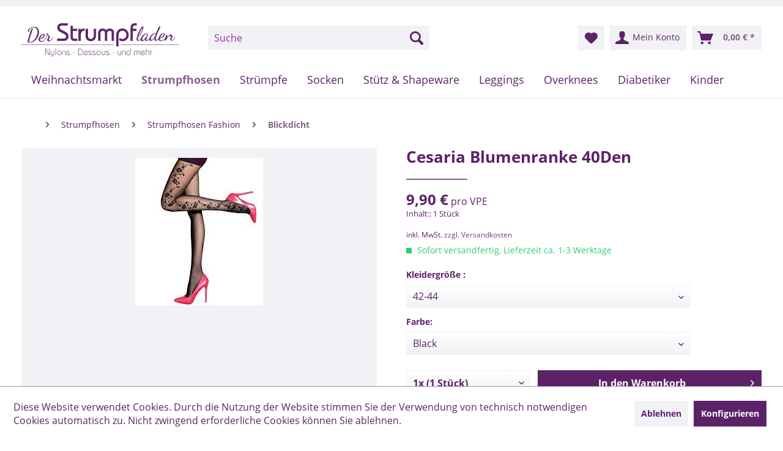

--- FILE ---
content_type: text/html; charset=UTF-8
request_url: https://www.der-strumpfladen.de/strumpfhosen/strumpfhosen-fashion/blickdicht/83/cesaria-blumenranke-40den
body_size: 17018
content:
<!DOCTYPE html> <html class="no-js" lang="de" itemscope="itemscope" itemtype="https://schema.org/WebPage"> <head> <meta charset="utf-8"> <meta name="author" content="" /> <meta name="robots" content="index,follow" /> <meta name="revisit-after" content="15 days" /> <meta name="keywords" content="Elegante, Zehenverstärkung, Elastan, 88%, Polyamid, 40Den Material:, Cesaria, Fiore Name:, Look. Hersteller:, täglichen, Ihren, Abwechslung, Vorteil. Eine, zusätzlichen, bildet, Flachnaht. Die, Strumpfhose, Baumwollzwicke, Höschenteil, diskrete" /> <meta name="description" content="Elegante Strumpfhose in 40Den. In der seidenmatten Ausführung mit seitlicher Blumenranke sorgt sie für einen aufregenden Look. Den Tragekomfort erhöh…" /> <meta property="og:type" content="product" /> <meta property="og:site_name" content="Der Strumpfladen" /> <meta property="og:url" content="https://www.der-strumpfladen.de/strumpfhosen/strumpfhosen-fashion/blickdicht/83/cesaria-blumenranke-40den" /> <meta property="og:title" content="Cesaria Blumenranke 40Den" /> <meta property="og:description" content="Elegante Strumpfhose in 40Den. In der seidenmatten Ausführung mit seitlicher Blumenranke sorgt sie für einen aufregenden Look. Den Tragekomfort…" /> <meta property="og:image" content="https://www.der-strumpfladen.de/media/image/44/4d/13/SFB052.jpg" /> <meta property="product:brand" content="Fiore" /> <meta property="product:price" content="9,90" /> <meta property="product:product_link" content="https://www.der-strumpfladen.de/strumpfhosen/strumpfhosen-fashion/blickdicht/83/cesaria-blumenranke-40den" /> <meta name="twitter:card" content="product" /> <meta name="twitter:site" content="Der Strumpfladen" /> <meta name="twitter:title" content="Cesaria Blumenranke 40Den" /> <meta name="twitter:description" content="Elegante Strumpfhose in 40Den. In der seidenmatten Ausführung mit seitlicher Blumenranke sorgt sie für einen aufregenden Look. Den Tragekomfort…" /> <meta name="twitter:image" content="https://www.der-strumpfladen.de/media/image/44/4d/13/SFB052.jpg" /> <meta itemprop="copyrightHolder" content="Der Strumpfladen" /> <meta itemprop="copyrightYear" content="2014" /> <meta itemprop="isFamilyFriendly" content="True" /> <meta itemprop="image" content="https://www.der-strumpfladen.de/media/image/6a/18/0b/logo.png" /> <meta name="viewport" content="width=device-width, initial-scale=1.0"> <meta name="mobile-web-app-capable" content="yes"> <meta name="apple-mobile-web-app-title" content="Der Strumpfladen"> <meta name="apple-mobile-web-app-capable" content="yes"> <meta name="apple-mobile-web-app-status-bar-style" content="default"> <link rel="apple-touch-icon-precomposed" href="https://www.der-strumpfladen.de/media/image/e6/4c/84/apple-touch-icon.png"> <link rel="shortcut icon" href="https://www.der-strumpfladen.de/media/unknown/d9/0c/f4/favicon.ico"> <meta name="msapplication-navbutton-color" content="#5c2268" /> <meta name="application-name" content="Der Strumpfladen" /> <meta name="msapplication-starturl" content="https://www.der-strumpfladen.de/" /> <meta name="msapplication-window" content="width=1024;height=768" /> <meta name="msapplication-TileImage" content="https://www.der-strumpfladen.de/media/image/f0/ea/3a/mstile-150x150.png"> <meta name="msapplication-TileColor" content="#5c2268"> <meta name="theme-color" content="#5c2268" /> <link rel="canonical" href="https://www.der-strumpfladen.de/strumpfhosen/strumpfhosen-fashion/blickdicht/83/cesaria-blumenranke-40den" /> <title itemprop="name"> Grey Cat Fiore | Der Strumpfladen</title> <link href="/web/cache/1759994660_bd406ac0a8a66832f4cf64895d626f7e.css" media="all" rel="stylesheet" type="text/css" /> </head> <body class="is--ctl-detail is--act-index" > <div data-paypalUnifiedMetaDataContainer="true" data-paypalUnifiedRestoreOrderNumberUrl="https://www.der-strumpfladen.de/widgets/PaypalUnifiedOrderNumber/restoreOrderNumber" class="is--hidden"> </div> <div class="page-wrap"> <noscript class="noscript-main"> <div class="alert is--warning"> <div class="alert--icon"> <i class="icon--element icon--warning"></i> </div> <div class="alert--content"> Um Der&#x20;Strumpfladen in vollem Umfang nutzen zu k&ouml;nnen, empfehlen wir Ihnen Javascript in Ihrem Browser zu aktiveren. </div> </div> </noscript> <header class="header-main"> <div class="container header--navigation"> <div class="logo-main block-group" role="banner"> <div class="logo--shop block"> <a class="logo--link" href="https://www.der-strumpfladen.de/" title="Der Strumpfladen - zur Startseite wechseln"> <picture> <source srcset="https://www.der-strumpfladen.de/media/image/6a/18/0b/logo.png" media="(min-width: 78.75em)"> <source srcset="https://www.der-strumpfladen.de/media/image/6a/18/0b/logo.png" media="(min-width: 64em)"> <source srcset="https://www.der-strumpfladen.de/media/image/6a/18/0b/logo.png" media="(min-width: 48em)"> <img srcset="https://www.der-strumpfladen.de/media/image/6a/18/0b/logo.png" alt="Der Strumpfladen - zur Startseite wechseln" /> </picture> </a> </div> </div> <nav class="shop--navigation block-group"> <ul class="navigation--list block-group" role="menubar"> <li class="navigation--entry entry--menu-left" role="menuitem"> <a class="entry--link entry--trigger btn is--icon-left" href="#offcanvas--left" data-offcanvas="true" data-offCanvasSelector=".sidebar-main"> <i class="icon--menu"></i> Menü </a> </li> <li class="navigation--entry entry--search" role="menuitem" data-search="true" aria-haspopup="true" data-minLength="3"> <a class="btn entry--link entry--trigger" href="#show-hide--search" title="Suche anzeigen / schließen"> <i class="icon--search"></i> <span class="search--display">Suchen</span> </a> <form action="/search" method="get" class="main-search--form"> <input type="search" name="sSearch" aria-label="Suche" class="main-search--field" autocomplete="off" autocapitalize="off" placeholder="Suche" maxlength="30" /> <button type="submit" class="main-search--button" aria-label="Suchen"> <i class="icon--search"></i> <span class="main-search--text">Suchen</span> </button> <div class="form--ajax-loader">&nbsp;</div> </form> <div class="main-search--results"></div> </li>  <li class="navigation--entry entry--notepad" role="menuitem"> <a href="https://www.der-strumpfladen.de/note" title="Merkzettel" aria-label="Merkzettel" class="btn"> <i class="icon--heart"></i> </a> </li> <li class="navigation--entry entry--account with-slt" role="menuitem" data-offcanvas="true" data-offCanvasSelector=".account--dropdown-navigation"> <a href="https://www.der-strumpfladen.de/account" title="Mein Konto" aria-label="Mein Konto" class="btn is--icon-left entry--link account--link"> <i class="icon--account"></i> <span class="account--display"> Mein Konto </span> </a> <div class="account--dropdown-navigation"> <div class="navigation--smartphone"> <div class="entry--close-off-canvas"> <a href="#close-account-menu" class="account--close-off-canvas" title="Menü schließen" aria-label="Menü schließen"> Menü schließen <i class="icon--arrow-right"></i> </a> </div> </div> <div class="account--menu is--rounded is--personalized"> <span class="navigation--headline"> Mein Konto </span> <div class="account--menu-container"> <ul class="sidebar--navigation navigation--list is--level0 show--active-items"> <li class="navigation--entry"> <span class="navigation--signin"> <a href="https://www.der-strumpfladen.de/account#hide-registration" class="blocked--link btn is--primary navigation--signin-btn" data-collapseTarget="#registration" data-action="close"> Anmelden </a> <span class="navigation--register"> oder <a href="https://www.der-strumpfladen.de/account#show-registration" class="blocked--link" data-collapseTarget="#registration" data-action="open"> registrieren </a> </span> </span> </li> <li class="navigation--entry"> <a href="https://www.der-strumpfladen.de/account" title="Übersicht" class="navigation--link"> Übersicht </a> </li> <li class="navigation--entry"> <a href="https://www.der-strumpfladen.de/account/profile" title="Persönliche Daten" class="navigation--link" rel="nofollow"> Persönliche Daten </a> </li> <li class="navigation--entry"> <a href="https://www.der-strumpfladen.de/address/index/sidebar/" title="Adressen" class="navigation--link" rel="nofollow"> Adressen </a> </li> <li class="navigation--entry"> <a href="https://www.der-strumpfladen.de/account/payment" title="Zahlungsarten" class="navigation--link" rel="nofollow"> Zahlungsarten </a> </li> <li class="navigation--entry"> <a href="https://www.der-strumpfladen.de/account/orders" title="Bestellungen" class="navigation--link" rel="nofollow"> Bestellungen </a> </li> <li class="navigation--entry"> <a href="https://www.der-strumpfladen.de/account/downloads" title="Sofortdownloads" class="navigation--link" rel="nofollow"> Sofortdownloads </a> </li> <li class="navigation--entry"> <a href="https://www.der-strumpfladen.de/note" title="Merkzettel" class="navigation--link" rel="nofollow"> Merkzettel </a> </li> </ul> </div> </div> </div> </li> <li class="navigation--entry entry--cart" role="menuitem"> <a class="btn is--icon-left cart--link" href="https://www.der-strumpfladen.de/checkout/cart" title="Warenkorb" aria-label="Warenkorb"> <span class="cart--display"> Warenkorb </span> <span class="badge is--primary is--minimal cart--quantity is--hidden">0</span> <i class="icon--basket"></i> <span class="cart--amount"> 0,00&nbsp;&euro; * </span> </a> <div class="ajax-loader">&nbsp;</div> </li>  </ul> </nav> <nav class="navigation-main"> <div class="container" data-menu-scroller="true" data-listSelector=".navigation--list.container" data-viewPortSelector=".navigation--list-wrapper"> <div class="navigation--list-wrapper"> <ul class="navigation--list container" role="menubar" itemscope="itemscope" itemtype="https://schema.org/SiteNavigationElement"> <li class="navigation--entry is--home" role="menuitem"><a class="navigation--link is--first" href="https://www.der-strumpfladen.de/" title="Home" aria-label="Home" itemprop="url"><span itemprop="name">Home</span></a></li><li class="navigation--entry" role="menuitem"><a class="navigation--link" href="https://www.der-strumpfladen.de/weihnachtsmarkt/" title="Weihnachtsmarkt" aria-label="Weihnachtsmarkt" itemprop="url"><span itemprop="name">Weihnachtsmarkt</span></a></li><li class="navigation--entry is--active" role="menuitem"><a class="navigation--link is--active" href="https://www.der-strumpfladen.de/strumpfhosen/" title="Strumpfhosen" aria-label="Strumpfhosen" itemprop="url"><span itemprop="name">Strumpfhosen</span></a></li><li class="navigation--entry" role="menuitem"><a class="navigation--link" href="https://www.der-strumpfladen.de/struempfe/" title="Strümpfe" aria-label="Strümpfe" itemprop="url"><span itemprop="name">Strümpfe</span></a></li><li class="navigation--entry" role="menuitem"><a class="navigation--link" href="https://www.der-strumpfladen.de/socken/" title="Socken" aria-label="Socken" itemprop="url"><span itemprop="name">Socken</span></a></li><li class="navigation--entry" role="menuitem"><a class="navigation--link" href="https://www.der-strumpfladen.de/stuetz-shapeware/" title="Stütz & Shapeware" aria-label="Stütz & Shapeware" itemprop="url"><span itemprop="name">Stütz & Shapeware</span></a></li><li class="navigation--entry" role="menuitem"><a class="navigation--link" href="https://www.der-strumpfladen.de/leggings/" title="Leggings" aria-label="Leggings" itemprop="url"><span itemprop="name">Leggings</span></a></li><li class="navigation--entry" role="menuitem"><a class="navigation--link" href="https://www.der-strumpfladen.de/overknees/" title="Overknees" aria-label="Overknees" itemprop="url"><span itemprop="name">Overknees</span></a></li><li class="navigation--entry" role="menuitem"><a class="navigation--link" href="https://www.der-strumpfladen.de/diabetiker/" title="Diabetiker" aria-label="Diabetiker" itemprop="url"><span itemprop="name">Diabetiker</span></a></li><li class="navigation--entry" role="menuitem"><a class="navigation--link" href="https://www.der-strumpfladen.de/kinder/" title="Kinder" aria-label="Kinder" itemprop="url"><span itemprop="name">Kinder</span></a></li> </ul> </div> <div class="advanced-menu" data-advanced-menu="true" data-hoverDelay="250"> <div class="menu--container"> <div class="button-container"> <a href="https://www.der-strumpfladen.de/weihnachtsmarkt/" class="button--category" aria-label="Zur Kategorie Weihnachtsmarkt" title="Zur Kategorie Weihnachtsmarkt"> <i class="icon--arrow-right"></i> Zur Kategorie Weihnachtsmarkt </a> <span class="button--close"> <i class="icon--cross"></i> </span> </div> </div> <div class="menu--container"> <div class="button-container"> <a href="https://www.der-strumpfladen.de/strumpfhosen/" class="button--category" aria-label="Zur Kategorie Strumpfhosen" title="Zur Kategorie Strumpfhosen"> <i class="icon--arrow-right"></i> Zur Kategorie Strumpfhosen </a> <span class="button--close"> <i class="icon--cross"></i> </span> </div> <div class="content--wrapper has--content"> <ul class="menu--list menu--level-0 columns--4" style="width: 100%;"> <li class="menu--list-item item--level-0" style="width: 100%"> <a href="https://www.der-strumpfladen.de/strumpfhosen/fein/" class="menu--list-item-link" aria-label="Fein" title="Fein">Fein</a> <ul class="menu--list menu--level-1 columns--4"> <li class="menu--list-item item--level-1"> <a href="https://www.der-strumpfladen.de/strumpfhosen/fein/hauttoene/" class="menu--list-item-link" aria-label="Hauttöne" title="Hauttöne">Hauttöne</a> </li> <li class="menu--list-item item--level-1"> <a href="https://www.der-strumpfladen.de/strumpfhosen/fein/schwarztoene/" class="menu--list-item-link" aria-label="Schwarztöne" title="Schwarztöne">Schwarztöne</a> </li> <li class="menu--list-item item--level-1"> <a href="https://www.der-strumpfladen.de/strumpfhosen/fein/grautoene/" class="menu--list-item-link" aria-label="Grautöne" title="Grautöne">Grautöne</a> </li> <li class="menu--list-item item--level-1"> <a href="https://www.der-strumpfladen.de/strumpfhosen/fein/weisstoene/" class="menu--list-item-link" aria-label="Weißtöne" title="Weißtöne">Weißtöne</a> </li> <li class="menu--list-item item--level-1"> <a href="https://www.der-strumpfladen.de/strumpfhosen/fein/brauntoene/" class="menu--list-item-link" aria-label="Brauntöne" title="Brauntöne">Brauntöne</a> </li> <li class="menu--list-item item--level-1"> <a href="https://www.der-strumpfladen.de/strumpfhosen/fein/bunt/" class="menu--list-item-link" aria-label="Bunt" title="Bunt">Bunt</a> </li> </ul> </li> <li class="menu--list-item item--level-0" style="width: 100%"> <a href="https://www.der-strumpfladen.de/strumpfhosen/blickdicht/" class="menu--list-item-link" aria-label="Blickdicht" title="Blickdicht">Blickdicht</a> <ul class="menu--list menu--level-1 columns--4"> <li class="menu--list-item item--level-1"> <a href="https://www.der-strumpfladen.de/strumpfhosen/blickdicht/hauttoene/" class="menu--list-item-link" aria-label="Hauttöne" title="Hauttöne">Hauttöne</a> </li> <li class="menu--list-item item--level-1"> <a href="https://www.der-strumpfladen.de/strumpfhosen/blickdicht/weisstoene/" class="menu--list-item-link" aria-label="Weißtöne" title="Weißtöne">Weißtöne</a> </li> <li class="menu--list-item item--level-1"> <a href="https://www.der-strumpfladen.de/strumpfhosen/blickdicht/schwarztoene/" class="menu--list-item-link" aria-label="Schwarztöne" title="Schwarztöne">Schwarztöne</a> </li> <li class="menu--list-item item--level-1"> <a href="https://www.der-strumpfladen.de/strumpfhosen/blickdicht/brauntoene/" class="menu--list-item-link" aria-label="Brauntöne" title="Brauntöne">Brauntöne</a> </li> <li class="menu--list-item item--level-1"> <a href="https://www.der-strumpfladen.de/strumpfhosen/blickdicht/grautoene/" class="menu--list-item-link" aria-label="Grautöne" title="Grautöne">Grautöne</a> </li> <li class="menu--list-item item--level-1"> <a href="https://www.der-strumpfladen.de/strumpfhosen/blickdicht/bunt/" class="menu--list-item-link" aria-label="Bunt" title="Bunt">Bunt</a> </li> </ul> </li> <li class="menu--list-item item--level-0" style="width: 100%"> <a href="https://www.der-strumpfladen.de/strumpfhosen/strumpfhosen-fashion/" class="menu--list-item-link" aria-label="Strumpfhosen Fashion" title="Strumpfhosen Fashion">Strumpfhosen Fashion</a> <ul class="menu--list menu--level-1 columns--4"> <li class="menu--list-item item--level-1"> <a href="https://www.der-strumpfladen.de/strumpfhosen/strumpfhosen-fashion/fein/" class="menu--list-item-link" aria-label="Fein" title="Fein">Fein</a> </li> <li class="menu--list-item item--level-1"> <a href="https://www.der-strumpfladen.de/strumpfhosen/strumpfhosen-fashion/blickdicht/" class="menu--list-item-link" aria-label="Blickdicht" title="Blickdicht">Blickdicht</a> </li> <li class="menu--list-item item--level-1"> <a href="https://www.der-strumpfladen.de/strumpfhosen/strumpfhosen-fashion/strick/" class="menu--list-item-link" aria-label="Strick" title="Strick">Strick</a> </li> <li class="menu--list-item item--level-1"> <a href="https://www.der-strumpfladen.de/strumpfhosen/strumpfhosen-fashion/strumpfhosen-tattoo/" class="menu--list-item-link" aria-label="Strumpfhosen Tattoo" title="Strumpfhosen Tattoo">Strumpfhosen Tattoo</a> </li> </ul> </li> <li class="menu--list-item item--level-0" style="width: 100%"> <a href="https://www.der-strumpfladen.de/strumpfhosen/netz/" class="menu--list-item-link" aria-label="Netz" title="Netz">Netz</a> <ul class="menu--list menu--level-1 columns--4"> <li class="menu--list-item item--level-1"> <a href="https://www.der-strumpfladen.de/strumpfhosen/netz/struempfe/" class="menu--list-item-link" aria-label="Strümpfe" title="Strümpfe">Strümpfe</a> </li> <li class="menu--list-item item--level-1"> <a href="https://www.der-strumpfladen.de/strumpfhosen/netz/strumpfhosen/" class="menu--list-item-link" aria-label="Strumpfhosen" title="Strumpfhosen">Strumpfhosen</a> </li> <li class="menu--list-item item--level-1"> <a href="https://www.der-strumpfladen.de/strumpfhosen/netz/ouvert/" class="menu--list-item-link" aria-label="Ouvert" title="Ouvert">Ouvert</a> </li> </ul> </li> <li class="menu--list-item item--level-0" style="width: 100%"> <a href="https://www.der-strumpfladen.de/strumpfhosen/naht/" class="menu--list-item-link" aria-label="Naht" title="Naht">Naht</a> </li> <li class="menu--list-item item--level-0" style="width: 100%"> <a href="https://www.der-strumpfladen.de/strumpfhosen/hochzeit/" class="menu--list-item-link" aria-label="Hochzeit" title="Hochzeit">Hochzeit</a> </li> <li class="menu--list-item item--level-0" style="width: 100%"> <a href="https://www.der-strumpfladen.de/strumpfhosen/herren/" class="menu--list-item-link" aria-label="Herren" title="Herren">Herren</a> </li> <li class="menu--list-item item--level-0" style="width: 100%"> <a href="https://www.der-strumpfladen.de/strumpfhosen/spezial/" class="menu--list-item-link" aria-label="Spezial" title="Spezial">Spezial</a> </li> <li class="menu--list-item item--level-0" style="width: 100%"> <a href="https://www.der-strumpfladen.de/strumpfhosen/schwangerschaft/" class="menu--list-item-link" aria-label="Schwangerschaft" title="Schwangerschaft">Schwangerschaft</a> </li> <li class="menu--list-item item--level-0" style="width: 100%"> <a href="https://www.der-strumpfladen.de/strumpfhosen/thermo/" class="menu--list-item-link" aria-label="Thermo" title="Thermo">Thermo</a> </li> <li class="menu--list-item item--level-0" style="width: 100%"> <a href="https://www.der-strumpfladen.de/strumpfhosen/strick/" class="menu--list-item-link" aria-label="Strick" title="Strick">Strick</a> </li> </ul> </div> </div> <div class="menu--container"> <div class="button-container"> <a href="https://www.der-strumpfladen.de/struempfe/" class="button--category" aria-label="Zur Kategorie Strümpfe" title="Zur Kategorie Strümpfe"> <i class="icon--arrow-right"></i> Zur Kategorie Strümpfe </a> <span class="button--close"> <i class="icon--cross"></i> </span> </div> <div class="content--wrapper has--content"> <ul class="menu--list menu--level-0 columns--4" style="width: 100%;"> <li class="menu--list-item item--level-0" style="width: 100%"> <a href="https://www.der-strumpfladen.de/struempfe/strip-panty/" class="menu--list-item-link" aria-label="Strip Panty" title="Strip Panty">Strip Panty</a> </li> <li class="menu--list-item item--level-0" style="width: 100%"> <a href="https://www.der-strumpfladen.de/struempfe/strapse/" class="menu--list-item-link" aria-label="Strapse" title="Strapse">Strapse</a> <ul class="menu--list menu--level-1 columns--4"> <li class="menu--list-item item--level-1"> <a href="https://www.der-strumpfladen.de/struempfe/strapse/fein-basic/" class="menu--list-item-link" aria-label="Fein Basic" title="Fein Basic">Fein Basic</a> </li> <li class="menu--list-item item--level-1"> <a href="https://www.der-strumpfladen.de/struempfe/strapse/fein-fashion/" class="menu--list-item-link" aria-label="Fein Fashion" title="Fein Fashion">Fein Fashion</a> </li> <li class="menu--list-item item--level-1"> <a href="https://www.der-strumpfladen.de/struempfe/strapse/blickdicht/" class="menu--list-item-link" aria-label="Blickdicht" title="Blickdicht">Blickdicht</a> </li> <li class="menu--list-item item--level-1"> <a href="https://www.der-strumpfladen.de/struempfe/strapse/naht/" class="menu--list-item-link" aria-label="Naht" title="Naht">Naht</a> </li> </ul> </li> <li class="menu--list-item item--level-0" style="width: 100%"> <a href="https://www.der-strumpfladen.de/struempfe/halterlose/" class="menu--list-item-link" aria-label="Halterlose" title="Halterlose">Halterlose</a> <ul class="menu--list menu--level-1 columns--4"> <li class="menu--list-item item--level-1"> <a href="https://www.der-strumpfladen.de/struempfe/halterlose/fein-basic/" class="menu--list-item-link" aria-label="Fein Basic" title="Fein Basic">Fein Basic</a> </li> <li class="menu--list-item item--level-1"> <a href="https://www.der-strumpfladen.de/struempfe/halterlose/fein-fashion/" class="menu--list-item-link" aria-label="Fein Fashion" title="Fein Fashion">Fein Fashion</a> </li> <li class="menu--list-item item--level-1"> <a href="https://www.der-strumpfladen.de/struempfe/halterlose/blickdicht/" class="menu--list-item-link" aria-label="Blickdicht" title="Blickdicht">Blickdicht</a> </li> <li class="menu--list-item item--level-1"> <a href="https://www.der-strumpfladen.de/struempfe/halterlose/netz/" class="menu--list-item-link" aria-label="Netz" title="Netz">Netz</a> </li> <li class="menu--list-item item--level-1"> <a href="https://www.der-strumpfladen.de/struempfe/halterlose/naht/" class="menu--list-item-link" aria-label="Naht" title="Naht">Naht</a> </li> </ul> </li> </ul> </div> </div> <div class="menu--container"> <div class="button-container"> <a href="https://www.der-strumpfladen.de/socken/" class="button--category" aria-label="Zur Kategorie Socken" title="Zur Kategorie Socken"> <i class="icon--arrow-right"></i> Zur Kategorie Socken </a> <span class="button--close"> <i class="icon--cross"></i> </span> </div> <div class="content--wrapper has--content"> <ul class="menu--list menu--level-0 columns--4" style="width: 100%;"> <li class="menu--list-item item--level-0" style="width: 100%"> <a href="https://www.der-strumpfladen.de/socken/socken/" class="menu--list-item-link" aria-label="Socken" title="Socken">Socken</a> <ul class="menu--list menu--level-1 columns--4"> <li class="menu--list-item item--level-1"> <a href="https://www.der-strumpfladen.de/socken/socken/sommersocken/" class="menu--list-item-link" aria-label="Sommersocken" title="Sommersocken">Sommersocken</a> </li> <li class="menu--list-item item--level-1"> <a href="https://www.der-strumpfladen.de/socken/socken/anti-rutsch-sohle/" class="menu--list-item-link" aria-label="Anti-Rutsch-Sohle" title="Anti-Rutsch-Sohle">Anti-Rutsch-Sohle</a> </li> <li class="menu--list-item item--level-1"> <a href="https://www.der-strumpfladen.de/socken/socken/fein/" class="menu--list-item-link" aria-label="Fein" title="Fein">Fein</a> </li> <li class="menu--list-item item--level-1"> <a href="https://www.der-strumpfladen.de/socken/socken/basic/" class="menu--list-item-link" aria-label="Basic" title="Basic">Basic</a> </li> <li class="menu--list-item item--level-1"> <a href="https://www.der-strumpfladen.de/socken/socken/bunt/" class="menu--list-item-link" aria-label="Bunt" title="Bunt">Bunt</a> </li> <li class="menu--list-item item--level-1"> <a href="https://www.der-strumpfladen.de/socken/socken/mit-motiven/" class="menu--list-item-link" aria-label="mit Motiven" title="mit Motiven">mit Motiven</a> </li> <li class="menu--list-item item--level-1"> <a href="https://www.der-strumpfladen.de/socken/socken/sportsocken/" class="menu--list-item-link" aria-label="Sportsocken" title="Sportsocken">Sportsocken</a> </li> <li class="menu--list-item item--level-1"> <a href="https://www.der-strumpfladen.de/socken/socken/wellness-socken/" class="menu--list-item-link" aria-label="Wellness Socken" title="Wellness Socken">Wellness Socken</a> </li> <li class="menu--list-item item--level-1"> <a href="https://www.der-strumpfladen.de/socken/socken/wolle/" class="menu--list-item-link" aria-label="Wolle" title="Wolle">Wolle</a> </li> </ul> </li> <li class="menu--list-item item--level-0" style="width: 100%"> <a href="https://www.der-strumpfladen.de/socken/gesundheits-socken/" class="menu--list-item-link" aria-label="Gesundheits Socken" title="Gesundheits Socken">Gesundheits Socken</a> <ul class="menu--list menu--level-1 columns--4"> <li class="menu--list-item item--level-1"> <a href="https://www.der-strumpfladen.de/socken/gesundheits-socken/spezial/" class="menu--list-item-link" aria-label="Spezial" title="Spezial">Spezial</a> </li> <li class="menu--list-item item--level-1"> <a href="https://www.der-strumpfladen.de/cat/index/sCategory/158" class="menu--list-item-link" aria-label="Ohne Gummidruck" title="Ohne Gummidruck">Ohne Gummidruck</a> </li> <li class="menu--list-item item--level-1"> <a href="https://www.der-strumpfladen.de/socken/gesundheits-socken/kompression/" class="menu--list-item-link" aria-label="Kompression" title="Kompression">Kompression</a> </li> <li class="menu--list-item item--level-1"> <a href="https://www.der-strumpfladen.de/socken/gesundheits-socken/antibakteriell/" class="menu--list-item-link" aria-label="Antibakteriell" title="Antibakteriell">Antibakteriell</a> </li> <li class="menu--list-item item--level-1"> <a href="https://www.der-strumpfladen.de/socken/gesundheits-socken/ohne-gummidruck/" class="menu--list-item-link" aria-label="Ohne Gummidruck" title="Ohne Gummidruck">Ohne Gummidruck</a> </li> </ul> </li> <li class="menu--list-item item--level-0" style="width: 100%"> <a href="https://www.der-strumpfladen.de/socken/kniestruempfe/" class="menu--list-item-link" aria-label="Kniestrümpfe" title="Kniestrümpfe">Kniestrümpfe</a> <ul class="menu--list menu--level-1 columns--4"> <li class="menu--list-item item--level-1"> <a href="https://www.der-strumpfladen.de/socken/kniestruempfe/fein/" class="menu--list-item-link" aria-label="Fein" title="Fein">Fein</a> </li> <li class="menu--list-item item--level-1"> <a href="https://www.der-strumpfladen.de/socken/kniestruempfe/blickdicht/" class="menu--list-item-link" aria-label="Blickdicht" title="Blickdicht">Blickdicht</a> </li> <li class="menu--list-item item--level-1"> <a href="https://www.der-strumpfladen.de/socken/kniestruempfe/stuetzend/" class="menu--list-item-link" aria-label="Stützend" title="Stützend">Stützend</a> </li> <li class="menu--list-item item--level-1"> <a href="https://www.der-strumpfladen.de/socken/kniestruempfe/fashion/" class="menu--list-item-link" aria-label="Fashion" title="Fashion">Fashion</a> </li> <li class="menu--list-item item--level-1"> <a href="https://www.der-strumpfladen.de/socken/kniestruempfe/ohne-gummidruck/" class="menu--list-item-link" aria-label="Ohne Gummidruck" title="Ohne Gummidruck">Ohne Gummidruck</a> </li> </ul> </li> </ul> </div> </div> <div class="menu--container"> <div class="button-container"> <a href="https://www.der-strumpfladen.de/stuetz-shapeware/" class="button--category" aria-label="Zur Kategorie Stütz &amp; Shapeware" title="Zur Kategorie Stütz &amp; Shapeware"> <i class="icon--arrow-right"></i> Zur Kategorie Stütz & Shapeware </a> <span class="button--close"> <i class="icon--cross"></i> </span> </div> <div class="content--wrapper has--content"> <ul class="menu--list menu--level-0 columns--4" style="width: 100%;"> <li class="menu--list-item item--level-0" style="width: 100%"> <a href="https://www.der-strumpfladen.de/stuetz-shapeware/shapeware/" class="menu--list-item-link" aria-label="Shapeware" title="Shapeware">Shapeware</a> <ul class="menu--list menu--level-1 columns--4"> <li class="menu--list-item item--level-1"> <a href="https://www.der-strumpfladen.de/stuetz-shapeware/shapeware/fein/" class="menu--list-item-link" aria-label="Fein" title="Fein">Fein</a> </li> <li class="menu--list-item item--level-1"> <a href="https://www.der-strumpfladen.de/stuetz-shapeware/shapeware/blickdicht/" class="menu--list-item-link" aria-label="Blickdicht" title="Blickdicht">Blickdicht</a> </li> </ul> </li> <li class="menu--list-item item--level-0" style="width: 100%"> <a href="https://www.der-strumpfladen.de/stuetz-shapeware/strumpfhosen/" class="menu--list-item-link" aria-label="Strumpfhosen" title="Strumpfhosen">Strumpfhosen</a> </li> <li class="menu--list-item item--level-0" style="width: 100%"> <a href="https://www.der-strumpfladen.de/stuetz-shapeware/struempfe/" class="menu--list-item-link" aria-label="Strümpfe" title="Strümpfe">Strümpfe</a> </li> <li class="menu--list-item item--level-0" style="width: 100%"> <a href="https://www.der-strumpfladen.de/stuetz-shapeware/kniestruempfe/" class="menu--list-item-link" aria-label="Kniestrümpfe" title="Kniestrümpfe">Kniestrümpfe</a> </li> </ul> </div> </div> <div class="menu--container"> <div class="button-container"> <a href="https://www.der-strumpfladen.de/leggings/" class="button--category" aria-label="Zur Kategorie Leggings" title="Zur Kategorie Leggings"> <i class="icon--arrow-right"></i> Zur Kategorie Leggings </a> <span class="button--close"> <i class="icon--cross"></i> </span> </div> <div class="content--wrapper has--content"> <ul class="menu--list menu--level-0 columns--4" style="width: 100%;"> <li class="menu--list-item item--level-0" style="width: 100%"> <a href="https://www.der-strumpfladen.de/leggings/blickdicht/" class="menu--list-item-link" aria-label="Blickdicht" title="Blickdicht">Blickdicht</a> </li> <li class="menu--list-item item--level-0" style="width: 100%"> <a href="https://www.der-strumpfladen.de/leggings/sommer/" class="menu--list-item-link" aria-label="Sommer" title="Sommer">Sommer</a> </li> <li class="menu--list-item item--level-0" style="width: 100%"> <a href="https://www.der-strumpfladen.de/leggings/push-up/" class="menu--list-item-link" aria-label="Push-Up" title="Push-Up">Push-Up</a> </li> <li class="menu--list-item item--level-0" style="width: 100%"> <a href="https://www.der-strumpfladen.de/leggings/jeggings/" class="menu--list-item-link" aria-label="Jeggings" title="Jeggings">Jeggings</a> </li> <li class="menu--list-item item--level-0" style="width: 100%"> <a href="https://www.der-strumpfladen.de/leggings/thermo/" class="menu--list-item-link" aria-label="Thermo" title="Thermo">Thermo</a> </li> <li class="menu--list-item item--level-0" style="width: 100%"> <a href="https://www.der-strumpfladen.de/leggings/schwangerschaft/" class="menu--list-item-link" aria-label="Schwangerschaft" title="Schwangerschaft">Schwangerschaft</a> </li> </ul> </div> </div> <div class="menu--container"> <div class="button-container"> <a href="https://www.der-strumpfladen.de/overknees/" class="button--category" aria-label="Zur Kategorie Overknees" title="Zur Kategorie Overknees"> <i class="icon--arrow-right"></i> Zur Kategorie Overknees </a> <span class="button--close"> <i class="icon--cross"></i> </span> </div> </div> <div class="menu--container"> <div class="button-container"> <a href="https://www.der-strumpfladen.de/diabetiker/" class="button--category" aria-label="Zur Kategorie Diabetiker" title="Zur Kategorie Diabetiker"> <i class="icon--arrow-right"></i> Zur Kategorie Diabetiker </a> <span class="button--close"> <i class="icon--cross"></i> </span> </div> </div> <div class="menu--container"> <div class="button-container"> <a href="https://www.der-strumpfladen.de/kinder/" class="button--category" aria-label="Zur Kategorie Kinder" title="Zur Kategorie Kinder"> <i class="icon--arrow-right"></i> Zur Kategorie Kinder </a> <span class="button--close"> <i class="icon--cross"></i> </span> </div> <div class="content--wrapper has--content"> <ul class="menu--list menu--level-0 columns--4" style="width: 100%;"> <li class="menu--list-item item--level-0" style="width: 100%"> <a href="https://www.der-strumpfladen.de/kinder/baby/" class="menu--list-item-link" aria-label="Baby" title="Baby">Baby</a> <ul class="menu--list menu--level-1 columns--4"> <li class="menu--list-item item--level-1"> <a href="https://www.der-strumpfladen.de/kinder/baby/strumpfhosen/" class="menu--list-item-link" aria-label="Strumpfhosen" title="Strumpfhosen">Strumpfhosen</a> </li> <li class="menu--list-item item--level-1"> <a href="https://www.der-strumpfladen.de/kinder/baby/socken/" class="menu--list-item-link" aria-label="Socken" title="Socken">Socken</a> </li> <li class="menu--list-item item--level-1"> <a href="https://www.der-strumpfladen.de/kinder/baby/anti-rutsch-strumpfhosen/" class="menu--list-item-link" aria-label="Anti-Rutsch Strumpfhosen" title="Anti-Rutsch Strumpfhosen">Anti-Rutsch Strumpfhosen</a> </li> </ul> </li> <li class="menu--list-item item--level-0" style="width: 100%"> <a href="https://www.der-strumpfladen.de/kinder/maedchen/" class="menu--list-item-link" aria-label="Mädchen" title="Mädchen">Mädchen</a> <ul class="menu--list menu--level-1 columns--4"> <li class="menu--list-item item--level-1"> <a href="https://www.der-strumpfladen.de/kinder/maedchen/leggings/" class="menu--list-item-link" aria-label="Leggings" title="Leggings">Leggings</a> </li> <li class="menu--list-item item--level-1"> <a href="https://www.der-strumpfladen.de/kinder/maedchen/strumpfhosen/" class="menu--list-item-link" aria-label="Strumpfhosen" title="Strumpfhosen">Strumpfhosen</a> </li> <li class="menu--list-item item--level-1"> <a href="https://www.der-strumpfladen.de/kinder/maedchen/socken/" class="menu--list-item-link" aria-label="Socken" title="Socken">Socken</a> </li> <li class="menu--list-item item--level-1"> <a href="https://www.der-strumpfladen.de/kinder/maedchen/anti-rutsch-socken/" class="menu--list-item-link" aria-label="Anti-Rutsch Socken" title="Anti-Rutsch Socken">Anti-Rutsch Socken</a> </li> <li class="menu--list-item item--level-1"> <a href="https://www.der-strumpfladen.de/kinder/maedchen/kleidung/" class="menu--list-item-link" aria-label="Kleidung" title="Kleidung">Kleidung</a> </li> </ul> </li> <li class="menu--list-item item--level-0" style="width: 100%"> <a href="https://www.der-strumpfladen.de/kinder/jungen/" class="menu--list-item-link" aria-label="Jungen" title="Jungen">Jungen</a> <ul class="menu--list menu--level-1 columns--4"> <li class="menu--list-item item--level-1"> <a href="https://www.der-strumpfladen.de/kinder/jungen/strumpfhosen/" class="menu--list-item-link" aria-label="Strumpfhosen" title="Strumpfhosen">Strumpfhosen</a> </li> <li class="menu--list-item item--level-1"> <a href="https://www.der-strumpfladen.de/kinder/jungen/socken/" class="menu--list-item-link" aria-label="Socken" title="Socken">Socken</a> </li> <li class="menu--list-item item--level-1"> <a href="https://www.der-strumpfladen.de/kinder/jungen/kleidung/" class="menu--list-item-link" aria-label="Kleidung" title="Kleidung">Kleidung</a> </li> <li class="menu--list-item item--level-1"> <a href="https://www.der-strumpfladen.de/kinder/jungen/leggings/" class="menu--list-item-link" aria-label="Leggings" title="Leggings">Leggings</a> </li> <li class="menu--list-item item--level-1"> <a href="https://www.der-strumpfladen.de/kinder/jungen/anti-rutsch-socken/" class="menu--list-item-link" aria-label="Anti-Rutsch Socken" title="Anti-Rutsch Socken">Anti-Rutsch Socken</a> </li> </ul> </li> </ul> </div> </div> </div> </div> </nav> <div class="container--ajax-cart" data-collapse-cart="true" data-displayMode="offcanvas"></div> </div> </header> <section class="content-main container block-group"> <nav class="content--breadcrumb block"> <div class="breadcrumb-start"></div> <ul class="breadcrumb--list" role="menu" itemscope itemtype="http://schema.org/BreadcrumbList"> <li class="breadcrumb--entry"> <a class="breadcrumb--link" href="https://www.der-strumpfladen.de/" itemprop="item"> <link itemprop="url" href="https://www.der-strumpfladen.de/" /> <span class="breadcrumb--title" itemprop="name"></span> </a></li> <li class="breadcrumb--separator"> <i class="icon--arrow-right"></i> </li> <li class="breadcrumb--entry" itemprop="itemListElement" itemscope itemtype="http://schema.org/ListItem"> <a class="breadcrumb--link" href="https://www.der-strumpfladen.de/strumpfhosen/" title="Strumpfhosen" itemprop="item"> <link itemprop="url" href="https://www.der-strumpfladen.de/strumpfhosen/" /> <span class="breadcrumb--title" itemprop="name">Strumpfhosen</span> </a> <meta itemprop="position" content="0" /> </li> <li class="breadcrumb--separator"> <i class="icon--arrow-right"></i> </li> <li class="breadcrumb--entry" itemprop="itemListElement" itemscope itemtype="http://schema.org/ListItem"> <a class="breadcrumb--link" href="https://www.der-strumpfladen.de/strumpfhosen/strumpfhosen-fashion/" title="Strumpfhosen Fashion" itemprop="item"> <link itemprop="url" href="https://www.der-strumpfladen.de/strumpfhosen/strumpfhosen-fashion/" /> <span class="breadcrumb--title" itemprop="name">Strumpfhosen Fashion</span> </a> <meta itemprop="position" content="1" /> </li> <li class="breadcrumb--separator"> <i class="icon--arrow-right"></i> </li> <li class="breadcrumb--entry is--active" itemprop="itemListElement" itemscope itemtype="http://schema.org/ListItem"> <a class="breadcrumb--link" href="https://www.der-strumpfladen.de/strumpfhosen/strumpfhosen-fashion/blickdicht/" title="Blickdicht" itemprop="item"> <link itemprop="url" href="https://www.der-strumpfladen.de/strumpfhosen/strumpfhosen-fashion/blickdicht/" /> <span class="breadcrumb--title" itemprop="name">Blickdicht</span> </a> <meta itemprop="position" content="2" /> </li> </ul> </nav> <div class="content-main--inner"> <div id='cookie-consent' class='off-canvas is--left block-transition' data-cookie-consent-manager='true'> <div class='cookie-consent--header cookie-consent--close'> Cookie-Einstellungen <i class="icon--arrow-right"></i> </div> <div class='cookie-consent--description'> Diese Website benutzt Cookies, die für den technischen Betrieb der Website erforderlich sind und stets gesetzt werden. Andere Cookies, die den Komfort bei Benutzung dieser Website erhöhen, der Direktwerbung dienen oder die Interaktion mit anderen Websites und sozialen Netzwerken vereinfachen sollen, werden nur mit Ihrer Zustimmung gesetzt. </div> <div class='cookie-consent--configuration'> <div class='cookie-consent--configuration-header'> <div class='cookie-consent--configuration-header-text'>Konfiguration</div> </div> <div class='cookie-consent--configuration-main'> <div class='cookie-consent--group'> <input type="hidden" class="cookie-consent--group-name" value="technical" /> <label class="cookie-consent--group-state cookie-consent--state-input cookie-consent--required"> <input type="checkbox" name="technical-state" class="cookie-consent--group-state-input" disabled="disabled" checked="checked"/> <span class="cookie-consent--state-input-element"></span> </label> <div class='cookie-consent--group-title' data-collapse-panel='true' data-contentSiblingSelector=".cookie-consent--group-container"> <div class="cookie-consent--group-title-label cookie-consent--state-label"> Technisch erforderlich </div> <span class="cookie-consent--group-arrow is-icon--right"> <i class="icon--arrow-right"></i> </span> </div> <div class='cookie-consent--group-container'> <div class='cookie-consent--group-description'> Diese Cookies sind für die Grundfunktionen des Shops notwendig. </div> <div class='cookie-consent--cookies-container'> <div class='cookie-consent--cookie'> <input type="hidden" class="cookie-consent--cookie-name" value="cookieDeclined" /> <label class="cookie-consent--cookie-state cookie-consent--state-input cookie-consent--required"> <input type="checkbox" name="cookieDeclined-state" class="cookie-consent--cookie-state-input" disabled="disabled" checked="checked" /> <span class="cookie-consent--state-input-element"></span> </label> <div class='cookie--label cookie-consent--state-label'> "Alle Cookies ablehnen" Cookie </div> </div> <div class='cookie-consent--cookie'> <input type="hidden" class="cookie-consent--cookie-name" value="allowCookie" /> <label class="cookie-consent--cookie-state cookie-consent--state-input cookie-consent--required"> <input type="checkbox" name="allowCookie-state" class="cookie-consent--cookie-state-input" disabled="disabled" checked="checked" /> <span class="cookie-consent--state-input-element"></span> </label> <div class='cookie--label cookie-consent--state-label'> "Alle Cookies annehmen" Cookie </div> </div> <div class='cookie-consent--cookie'> <input type="hidden" class="cookie-consent--cookie-name" value="shop" /> <label class="cookie-consent--cookie-state cookie-consent--state-input cookie-consent--required"> <input type="checkbox" name="shop-state" class="cookie-consent--cookie-state-input" disabled="disabled" checked="checked" /> <span class="cookie-consent--state-input-element"></span> </label> <div class='cookie--label cookie-consent--state-label'> Ausgewählter Shop </div> </div> <div class='cookie-consent--cookie'> <input type="hidden" class="cookie-consent--cookie-name" value="csrf_token" /> <label class="cookie-consent--cookie-state cookie-consent--state-input cookie-consent--required"> <input type="checkbox" name="csrf_token-state" class="cookie-consent--cookie-state-input" disabled="disabled" checked="checked" /> <span class="cookie-consent--state-input-element"></span> </label> <div class='cookie--label cookie-consent--state-label'> CSRF-Token </div> </div> <div class='cookie-consent--cookie'> <input type="hidden" class="cookie-consent--cookie-name" value="cookiePreferences" /> <label class="cookie-consent--cookie-state cookie-consent--state-input cookie-consent--required"> <input type="checkbox" name="cookiePreferences-state" class="cookie-consent--cookie-state-input" disabled="disabled" checked="checked" /> <span class="cookie-consent--state-input-element"></span> </label> <div class='cookie--label cookie-consent--state-label'> Cookie-Einstellungen </div> </div> <div class='cookie-consent--cookie'> <input type="hidden" class="cookie-consent--cookie-name" value="x-cache-context-hash" /> <label class="cookie-consent--cookie-state cookie-consent--state-input cookie-consent--required"> <input type="checkbox" name="x-cache-context-hash-state" class="cookie-consent--cookie-state-input" disabled="disabled" checked="checked" /> <span class="cookie-consent--state-input-element"></span> </label> <div class='cookie--label cookie-consent--state-label'> Individuelle Preise </div> </div> <div class='cookie-consent--cookie'> <input type="hidden" class="cookie-consent--cookie-name" value="slt" /> <label class="cookie-consent--cookie-state cookie-consent--state-input cookie-consent--required"> <input type="checkbox" name="slt-state" class="cookie-consent--cookie-state-input" disabled="disabled" checked="checked" /> <span class="cookie-consent--state-input-element"></span> </label> <div class='cookie--label cookie-consent--state-label'> Kunden-Wiedererkennung </div> </div> <div class='cookie-consent--cookie'> <input type="hidden" class="cookie-consent--cookie-name" value="nocache" /> <label class="cookie-consent--cookie-state cookie-consent--state-input cookie-consent--required"> <input type="checkbox" name="nocache-state" class="cookie-consent--cookie-state-input" disabled="disabled" checked="checked" /> <span class="cookie-consent--state-input-element"></span> </label> <div class='cookie--label cookie-consent--state-label'> Kundenspezifisches Caching </div> </div> <div class='cookie-consent--cookie'> <input type="hidden" class="cookie-consent--cookie-name" value="paypal-cookies" /> <label class="cookie-consent--cookie-state cookie-consent--state-input cookie-consent--required"> <input type="checkbox" name="paypal-cookies-state" class="cookie-consent--cookie-state-input" disabled="disabled" checked="checked" /> <span class="cookie-consent--state-input-element"></span> </label> <div class='cookie--label cookie-consent--state-label'> PayPal-Zahlungen </div> </div> <div class='cookie-consent--cookie'> <input type="hidden" class="cookie-consent--cookie-name" value="session" /> <label class="cookie-consent--cookie-state cookie-consent--state-input cookie-consent--required"> <input type="checkbox" name="session-state" class="cookie-consent--cookie-state-input" disabled="disabled" checked="checked" /> <span class="cookie-consent--state-input-element"></span> </label> <div class='cookie--label cookie-consent--state-label'> Session </div> </div> <div class='cookie-consent--cookie'> <input type="hidden" class="cookie-consent--cookie-name" value="currency" /> <label class="cookie-consent--cookie-state cookie-consent--state-input cookie-consent--required"> <input type="checkbox" name="currency-state" class="cookie-consent--cookie-state-input" disabled="disabled" checked="checked" /> <span class="cookie-consent--state-input-element"></span> </label> <div class='cookie--label cookie-consent--state-label'> Währungswechsel </div> </div> </div> </div> </div> <div class='cookie-consent--group'> <input type="hidden" class="cookie-consent--group-name" value="comfort" /> <label class="cookie-consent--group-state cookie-consent--state-input"> <input type="checkbox" name="comfort-state" class="cookie-consent--group-state-input"/> <span class="cookie-consent--state-input-element"></span> </label> <div class='cookie-consent--group-title' data-collapse-panel='true' data-contentSiblingSelector=".cookie-consent--group-container"> <div class="cookie-consent--group-title-label cookie-consent--state-label"> Komfortfunktionen </div> <span class="cookie-consent--group-arrow is-icon--right"> <i class="icon--arrow-right"></i> </span> </div> <div class='cookie-consent--group-container'> <div class='cookie-consent--group-description'> Diese Cookies werden genutzt um das Einkaufserlebnis noch ansprechender zu gestalten, beispielsweise für die Wiedererkennung des Besuchers. </div> <div class='cookie-consent--cookies-container'> <div class='cookie-consent--cookie'> <input type="hidden" class="cookie-consent--cookie-name" value="sUniqueID" /> <label class="cookie-consent--cookie-state cookie-consent--state-input"> <input type="checkbox" name="sUniqueID-state" class="cookie-consent--cookie-state-input" /> <span class="cookie-consent--state-input-element"></span> </label> <div class='cookie--label cookie-consent--state-label'> Merkzettel </div> </div> </div> </div> </div> <div class='cookie-consent--group'> <input type="hidden" class="cookie-consent--group-name" value="statistics" /> <label class="cookie-consent--group-state cookie-consent--state-input"> <input type="checkbox" name="statistics-state" class="cookie-consent--group-state-input"/> <span class="cookie-consent--state-input-element"></span> </label> <div class='cookie-consent--group-title' data-collapse-panel='true' data-contentSiblingSelector=".cookie-consent--group-container"> <div class="cookie-consent--group-title-label cookie-consent--state-label"> Statistik & Tracking </div> <span class="cookie-consent--group-arrow is-icon--right"> <i class="icon--arrow-right"></i> </span> </div> <div class='cookie-consent--group-container'> <div class='cookie-consent--cookies-container'> <div class='cookie-consent--cookie'> <input type="hidden" class="cookie-consent--cookie-name" value="x-ua-device" /> <label class="cookie-consent--cookie-state cookie-consent--state-input"> <input type="checkbox" name="x-ua-device-state" class="cookie-consent--cookie-state-input" /> <span class="cookie-consent--state-input-element"></span> </label> <div class='cookie--label cookie-consent--state-label'> Endgeräteerkennung </div> </div> <div class='cookie-consent--cookie'> <input type="hidden" class="cookie-consent--cookie-name" value="partner" /> <label class="cookie-consent--cookie-state cookie-consent--state-input"> <input type="checkbox" name="partner-state" class="cookie-consent--cookie-state-input" /> <span class="cookie-consent--state-input-element"></span> </label> <div class='cookie--label cookie-consent--state-label'> Partnerprogramm </div> </div> </div> </div> </div> </div> </div> <div class="cookie-consent--save"> <input class="cookie-consent--save-button btn is--primary" type="button" value="Einstellungen speichern" /> </div> </div> <aside class="sidebar-main off-canvas"> <div class="navigation--smartphone"> <ul class="navigation--list "> <li class="navigation--entry entry--close-off-canvas"> <a href="#close-categories-menu" title="Menü schließen" class="navigation--link"> Menü schließen <i class="icon--arrow-right"></i> </a> </li> </ul> <div class="mobile--switches">   </div> </div> <div class="sidebar--categories-wrapper" data-subcategory-nav="true" data-mainCategoryId="3" data-categoryId="45" data-fetchUrl="/widgets/listing/getCategory/categoryId/45"> <div class="categories--headline navigation--headline"> Kategorien </div> <div class="sidebar--categories-navigation"> <ul class="sidebar--navigation categories--navigation navigation--list is--drop-down is--level0 is--rounded" role="menu"> <li class="navigation--entry" role="menuitem"> <a class="navigation--link" href="https://www.der-strumpfladen.de/weihnachtsmarkt/" data-categoryId="156" data-fetchUrl="/widgets/listing/getCategory/categoryId/156" title="Weihnachtsmarkt" > Weihnachtsmarkt </a> </li> <li class="navigation--entry" role="menuitem"> <a class="navigation--link" href="https://www.der-strumpfladen.de/sale/" data-categoryId="8" data-fetchUrl="/widgets/listing/getCategory/categoryId/8" title="Sale" > Sale </a> </li> <li class="navigation--entry" role="menuitem"> <a class="navigation--link" href="https://www.der-strumpfladen.de/stulpen/" data-categoryId="155" data-fetchUrl="/widgets/listing/getCategory/categoryId/155" title="Stulpen" > Stulpen </a> </li> <li class="navigation--entry is--active has--sub-categories has--sub-children" role="menuitem"> <a class="navigation--link is--active has--sub-categories link--go-forward" href="https://www.der-strumpfladen.de/strumpfhosen/" data-categoryId="9" data-fetchUrl="/widgets/listing/getCategory/categoryId/9" title="Strumpfhosen" > Strumpfhosen <span class="is--icon-right"> <i class="icon--arrow-right"></i> </span> </a> <ul class="sidebar--navigation categories--navigation navigation--list is--level1 is--rounded" role="menu"> <li class="navigation--entry has--sub-children" role="menuitem"> <a class="navigation--link link--go-forward" href="https://www.der-strumpfladen.de/strumpfhosen/fein/" data-categoryId="41" data-fetchUrl="/widgets/listing/getCategory/categoryId/41" title="Fein" > Fein <span class="is--icon-right"> <i class="icon--arrow-right"></i> </span> </a> </li> <li class="navigation--entry has--sub-children" role="menuitem"> <a class="navigation--link link--go-forward" href="https://www.der-strumpfladen.de/strumpfhosen/blickdicht/" data-categoryId="40" data-fetchUrl="/widgets/listing/getCategory/categoryId/40" title="Blickdicht" > Blickdicht <span class="is--icon-right"> <i class="icon--arrow-right"></i> </span> </a> </li> <li class="navigation--entry is--active has--sub-categories has--sub-children" role="menuitem"> <a class="navigation--link is--active has--sub-categories link--go-forward" href="https://www.der-strumpfladen.de/strumpfhosen/strumpfhosen-fashion/" data-categoryId="10" data-fetchUrl="/widgets/listing/getCategory/categoryId/10" title="Strumpfhosen Fashion" > Strumpfhosen Fashion <span class="is--icon-right"> <i class="icon--arrow-right"></i> </span> </a> <ul class="sidebar--navigation categories--navigation navigation--list is--level2 navigation--level-high is--rounded" role="menu"> <li class="navigation--entry" role="menuitem"> <a class="navigation--link" href="https://www.der-strumpfladen.de/strumpfhosen/strumpfhosen-fashion/fein/" data-categoryId="44" data-fetchUrl="/widgets/listing/getCategory/categoryId/44" title="Fein" > Fein </a> </li> <li class="navigation--entry is--active" role="menuitem"> <a class="navigation--link is--active" href="https://www.der-strumpfladen.de/strumpfhosen/strumpfhosen-fashion/blickdicht/" data-categoryId="45" data-fetchUrl="/widgets/listing/getCategory/categoryId/45" title="Blickdicht" > Blickdicht </a> </li> <li class="navigation--entry" role="menuitem"> <a class="navigation--link" href="https://www.der-strumpfladen.de/strumpfhosen/strumpfhosen-fashion/strick/" data-categoryId="46" data-fetchUrl="/widgets/listing/getCategory/categoryId/46" title="Strick" > Strick </a> </li> <li class="navigation--entry" role="menuitem"> <a class="navigation--link" href="https://www.der-strumpfladen.de/strumpfhosen/strumpfhosen-fashion/strumpfhosen-tattoo/" data-categoryId="89" data-fetchUrl="/widgets/listing/getCategory/categoryId/89" title="Strumpfhosen Tattoo" > Strumpfhosen Tattoo </a> </li> </ul> </li> <li class="navigation--entry has--sub-children" role="menuitem"> <a class="navigation--link link--go-forward" href="https://www.der-strumpfladen.de/strumpfhosen/netz/" data-categoryId="11" data-fetchUrl="/widgets/listing/getCategory/categoryId/11" title="Netz" > Netz <span class="is--icon-right"> <i class="icon--arrow-right"></i> </span> </a> </li> <li class="navigation--entry" role="menuitem"> <a class="navigation--link" href="https://www.der-strumpfladen.de/strumpfhosen/naht/" data-categoryId="88" data-fetchUrl="/widgets/listing/getCategory/categoryId/88" title="Naht" > Naht </a> </li> <li class="navigation--entry" role="menuitem"> <a class="navigation--link" href="https://www.der-strumpfladen.de/strumpfhosen/hochzeit/" data-categoryId="120" data-fetchUrl="/widgets/listing/getCategory/categoryId/120" title="Hochzeit" > Hochzeit </a> </li> <li class="navigation--entry" role="menuitem"> <a class="navigation--link" href="https://www.der-strumpfladen.de/strumpfhosen/herren/" data-categoryId="6" data-fetchUrl="/widgets/listing/getCategory/categoryId/6" title="Herren" > Herren </a> </li> <li class="navigation--entry" role="menuitem"> <a class="navigation--link" href="https://www.der-strumpfladen.de/strumpfhosen/spezial/" data-categoryId="119" data-fetchUrl="/widgets/listing/getCategory/categoryId/119" title="Spezial" > Spezial </a> </li> <li class="navigation--entry" role="menuitem"> <a class="navigation--link" href="https://www.der-strumpfladen.de/strumpfhosen/schwangerschaft/" data-categoryId="118" data-fetchUrl="/widgets/listing/getCategory/categoryId/118" title="Schwangerschaft" > Schwangerschaft </a> </li> <li class="navigation--entry" role="menuitem"> <a class="navigation--link" href="https://www.der-strumpfladen.de/strumpfhosen/thermo/" data-categoryId="42" data-fetchUrl="/widgets/listing/getCategory/categoryId/42" title="Thermo" > Thermo </a> </li> <li class="navigation--entry" role="menuitem"> <a class="navigation--link" href="https://www.der-strumpfladen.de/strumpfhosen/strick/" data-categoryId="43" data-fetchUrl="/widgets/listing/getCategory/categoryId/43" title="Strick" > Strick </a> </li> </ul> </li> <li class="navigation--entry has--sub-children" role="menuitem"> <a class="navigation--link link--go-forward" href="https://www.der-strumpfladen.de/struempfe/" data-categoryId="17" data-fetchUrl="/widgets/listing/getCategory/categoryId/17" title="Strümpfe" > Strümpfe <span class="is--icon-right"> <i class="icon--arrow-right"></i> </span> </a> </li> <li class="navigation--entry has--sub-children" role="menuitem"> <a class="navigation--link link--go-forward" href="https://www.der-strumpfladen.de/socken/" data-categoryId="133" data-fetchUrl="/widgets/listing/getCategory/categoryId/133" title="Socken" > Socken <span class="is--icon-right"> <i class="icon--arrow-right"></i> </span> </a> </li> <li class="navigation--entry has--sub-children" role="menuitem"> <a class="navigation--link link--go-forward" href="https://www.der-strumpfladen.de/stuetz-shapeware/" data-categoryId="13" data-fetchUrl="/widgets/listing/getCategory/categoryId/13" title="Stütz &amp; Shapeware" > Stütz & Shapeware <span class="is--icon-right"> <i class="icon--arrow-right"></i> </span> </a> </li> <li class="navigation--entry has--sub-children" role="menuitem"> <a class="navigation--link link--go-forward" href="https://www.der-strumpfladen.de/leggings/" data-categoryId="14" data-fetchUrl="/widgets/listing/getCategory/categoryId/14" title="Leggings" > Leggings <span class="is--icon-right"> <i class="icon--arrow-right"></i> </span> </a> </li> <li class="navigation--entry" role="menuitem"> <a class="navigation--link" href="https://www.der-strumpfladen.de/overknees/" data-categoryId="62" data-fetchUrl="/widgets/listing/getCategory/categoryId/62" title="Overknees" > Overknees </a> </li> <li class="navigation--entry" role="menuitem"> <a class="navigation--link" href="https://www.der-strumpfladen.de/diabetiker/" data-categoryId="21" data-fetchUrl="/widgets/listing/getCategory/categoryId/21" title="Diabetiker" > Diabetiker </a> </li> <li class="navigation--entry has--sub-children" role="menuitem"> <a class="navigation--link link--go-forward" href="https://www.der-strumpfladen.de/kinder/" data-categoryId="7" data-fetchUrl="/widgets/listing/getCategory/categoryId/7" title="Kinder" > Kinder <span class="is--icon-right"> <i class="icon--arrow-right"></i> </span> </a> </li> </ul> </div> <div class="shop-sites--container is--rounded"> <div class="shop-sites--headline navigation--headline"> Informationen </div> <ul class="shop-sites--navigation sidebar--navigation navigation--list is--drop-down is--level0" role="menu"> <li class="navigation--entry" role="menuitem"> <a class="navigation--link" href="https://www.der-strumpfladen.de/ueber-uns" title="Über uns" data-categoryId="9" data-fetchUrl="/widgets/listing/getCustomPage/pageId/9" > Über uns </a> </li> <li class="navigation--entry" role="menuitem"> <a class="navigation--link" href="https://www.der-strumpfladen.de/hilfe/support" title="Hilfe / Support" data-categoryId="2" data-fetchUrl="/widgets/listing/getCustomPage/pageId/2" > Hilfe / Support </a> </li> <li class="navigation--entry" role="menuitem"> <a class="navigation--link" href="https://www.der-strumpfladen.de/kontaktformular" title="Kontakt" data-categoryId="1" data-fetchUrl="/widgets/listing/getCustomPage/pageId/1" target="_self"> Kontakt </a> </li> <li class="navigation--entry" role="menuitem"> <a class="navigation--link" href="https://www.der-strumpfladen.de/versand-und-zahlung" title="Versand und Zahlung" data-categoryId="6" data-fetchUrl="/widgets/listing/getCustomPage/pageId/6" > Versand und Zahlung </a> </li> <li class="navigation--entry" role="menuitem"> <a class="navigation--link" href="https://www.der-strumpfladen.de/widerrufsrecht" title="Widerrufsrecht" data-categoryId="8" data-fetchUrl="/widgets/listing/getCustomPage/pageId/8" > Widerrufsrecht </a> </li> <li class="navigation--entry" role="menuitem"> <a class="navigation--link" href="https://www.der-strumpfladen.de/datenschutz" title="Datenschutz" data-categoryId="7" data-fetchUrl="/widgets/listing/getCustomPage/pageId/7" > Datenschutz </a> </li> <li class="navigation--entry" role="menuitem"> <a class="navigation--link" href="https://www.der-strumpfladen.de/agb" title="AGB" data-categoryId="4" data-fetchUrl="/widgets/listing/getCustomPage/pageId/4" > AGB </a> </li> <li class="navigation--entry" role="menuitem"> <a class="navigation--link" href="https://www.der-strumpfladen.de/impressum" title="Impressum" data-categoryId="3" data-fetchUrl="/widgets/listing/getCustomPage/pageId/3" > Impressum </a> </li> </ul> </div> <div class="panel is--rounded paypal--sidebar"> <div class="panel--body is--wide paypal--sidebar-inner"> <a href="https://www.paypal.com/de/webapps/mpp/personal" target="_blank" title="PayPal - Schnell und sicher bezahlen" rel="nofollow noopener"> <img class="logo--image" src="/custom/plugins/SwagPaymentPayPalUnified/Resources/views/frontend/_public/src/img/sidebar-paypal-generic.png" alt="PayPal - Schnell und sicher bezahlen"/> </a> </div> </div> </div> </aside> <div class="content--wrapper"> <div class="content product--details" itemscope itemtype="https://schema.org/Product" data-ajax-wishlist="true" data-compare-ajax="true" data-ajax-variants-container="true"> <div class="product--detail-upper block-group"> <div class="product--image-container image-slider product--image-zoom" data-image-slider="true" data-image-gallery="true" data-maxZoom="0" data-thumbnails=".image--thumbnails" > <div class="image-slider--container no--thumbnails"> <div class="image-slider--slide"> <div class="image--box image-slider--item"> <span class="image--element" data-img-large="https://www.der-strumpfladen.de/media/image/77/87/37/SFB052_1280x1280.jpg" data-img-small="https://www.der-strumpfladen.de/media/image/59/09/c5/SFB052_200x200.jpg" data-img-original="https://www.der-strumpfladen.de/media/image/44/4d/13/SFB052.jpg" data-alt="Fiore Cesaria G5666"> <span class="image--media"> <img srcset="https://www.der-strumpfladen.de/media/image/fb/e5/ea/SFB052_600x600.jpg, https://www.der-strumpfladen.de/media/image/0e/f6/55/SFB052_600x600@2x.jpg 2x" src="https://www.der-strumpfladen.de/media/image/fb/e5/ea/SFB052_600x600.jpg" alt="Fiore Cesaria G5666" itemprop="image" /> </span> </span> </div> </div> </div> </div> <div class="product--buybox block"> <h1>Cesaria Blumenranke 40Den</h1> <meta itemprop="brand" content="Fiore"/> <div itemprop="offers" itemscope itemtype="http://schema.org/Offer" class="buybox--inner"> <meta itemprop="priceCurrency" content="EUR"/> <div class="product--price price--default"> <span class="price--content price--per-unit content--default"> <meta itemprop="price" content="9.90"> 9,90&nbsp;&euro; </span> pro VPE </div> <div class='product--price price--unit'> <span class="price--label label--purchase-unit"> Inhalt:: </span> <span id="purchase--unit" data-value="1">1</span> <span id="purchase--unit-desc">Stück</span> </div> <div class='product--price price--per-unit price--unit'> </div> <p class="product--tax" data-content="" data-modalbox="true" data-targetSelector="a" data-mode="ajax"> inkl. MwSt. <a title="Versandkosten" href="https://www.der-strumpfladen.de/versand-und-zahlung" style="text-decoration:underline">zzgl. Versandkosten</a> </p> <div class="product--delivery"> <link itemprop="availability" href="https://schema.org/InStock" /> <p class="delivery--information"> <span class="delivery--text delivery--text-available"> <i class="delivery--status-icon delivery--status-available"></i> Sofort versandfertig, Lieferzeit ca. 1-3 Werktage </span> </p> </div> <div class="product--configurator"> <form method="post" action="https://www.der-strumpfladen.de/strumpfhosen/strumpfhosen-fashion/blickdicht/83/cesaria-blumenranke-40den?c=45" class="configurator--form upprice--form"> <p class="configurator--label">Kleidergröße :</p> <div class="select-field"> <select name="group[10]" data-ajax-select-variants="true"> <option value="55"> 38-40 </option> <option value="56"> 40-42 </option> <option selected="selected" value="57"> 42-44 </option> </select> </div> <p class="configurator--label">Farbe:</p> <div class="select-field"> <select name="group[12]" data-ajax-select-variants="true"> <option selected="selected" value="79"> Black </option> </select> </div> <noscript> <input name="recalc" type="submit" value="Auswählen" /> </noscript> </form> </div> <form name="sAddToBasket" method="post" action="https://www.der-strumpfladen.de/checkout/addArticle" class="buybox--form" data-add-article="true" data-eventName="submit" data-showModal="false" data-addArticleUrl="https://www.der-strumpfladen.de/checkout/ajaxAddArticleCart"> <input type="hidden" name="sActionIdentifier" value=""/> <input type="hidden" name="sAddAccessories" id="sAddAccessories" value=""/> <input type="hidden" name="sAdd" value="SFB052.4"/> <div class="buybox--button-container block-group"> <div class="buybox--quantity block"> <script>
window.addEventListener('load', onloadEvent, false);
function onloadEvent(){
$( document ).ajaxComplete(function() {
if($(".product--details .configurator--form .select-field select").length) {
$(".product--details .configurator--form .select-field select").each(function () {
var select = $( this );
var optionSelected;
$( this ).children("option").each(function () {
var sortText = $(this).text();
var containsNumber = /^[A-Za-z]+$/;
if (containsNumber.test(sortText)) {
sortText = sortText.replace(/[^0-9.]/g, "");
if (sortText == 0) {
sortText = 0;
}
} else {
sortText = sortText.replace(" ", "");
}
$(this).attr('data-value', sortText);
});
select.html(select.find('option').sort(function(x, y) {
// to change to descending order switch "<" for ">"
return parseInt($(x).attr('data-value')) == parseInt($(y).attr('data-value')) ? 0 : parseInt($(x).attr('data-value')) < parseInt($(y).attr('data-value')) ? -1 : 1;
}));
$( this ).children("option").each(function (i) {
if ($(this).attr('selected')) {
optionSelected = i;
}
});
//select default item after sorting (first item)
$( select ).get(0).selectedIndex = optionSelected;
});
}
if ($('#purchase--unit').length) {
$('#sQuantity option span').remove();
var vpemenge   = $('#purchase--unit').attr('data-value');
var einheit = $('#purchase--unit-desc').text();
$('#sQuantity option').each(function () {
var anzahl = $( this ).val();
var menge = anzahl * vpemenge;
menge = Number(Math.round(menge + "e+2")  + "e-2").toLocaleString('de');
$(this).append('<span>x ('+ menge +' '+ einheit +')</span>');
});
}
});
}
</script> <div class="select-field"> <select id="sQuantity" name="sQuantity" class="quantity--select"> <option value="1">1</option> <option value="2">2</option> </select> </div> </div> <button class="buybox--button block btn is--primary is--icon-right is--center is--large" name="In den Warenkorb"> <span class="buy-btn--cart-add">In den</span> <span class="buy-btn--cart-text">Warenkorb</span> <i class="icon--arrow-right"></i> </button> <div class="paypal-unified-ec--outer-button-container"> <div class="paypal-unified-ec--button-container right" data-paypalUnifiedEcButton="true" data-clientId="Acux1Q-HQP-DC-aB3heX0L1fMoGtd4yr8kOMMmcSrFyd5-_hok-SaBGHpUHWhim20UVggFHFxIVmefbs" data-currency="EUR" data-paypalIntent="CAPTURE" data-createOrderUrl="https://www.der-strumpfladen.de/widgets/PaypalUnifiedV2ExpressCheckout/createOrder" data-onApproveUrl="https://www.der-strumpfladen.de/widgets/PaypalUnifiedV2ExpressCheckout/onApprove" data-confirmUrl="https://www.der-strumpfladen.de/checkout/confirm" data-color="gold" data-shape="rect" data-size="responsive" data-label="checkout" data-layout="vertical" data-locale="de_DE" data-productNumber="SFB052.4" data-buyProductDirectly="true" data-riskManagementMatchedProducts='' data-esdProducts='' data-communicationErrorMessage="Während der Kommunikation mit dem Zahlungsanbieter ist ein Fehler aufgetreten, bitte versuchen Sie es später erneut." data-communicationErrorTitle="Es ist ein Fehler aufgetreten" data-riskManagementErrorTitle="Fehlermeldung:" data-riskManagementErrorMessage="Die gewählte Zahlungsart kann mit Ihrem aktuellen Warenkorb nicht genutzt werden. Diese Entscheidung basiert auf einem automatisierten Datenverarbeitungsverfahren." data-showPayLater=1 data-isListing= > </div> </div> </div> </form> <nav class="product--actions"> <form action="https://www.der-strumpfladen.de/compare/add_article/articleID/83" method="post" class="action--form"> <button type="submit" data-product-compare-add="true" title="Vergleichen" class="action--link action--compare"> <i class="icon--compare"></i> Vergleichen </button> </form> <form action="https://www.der-strumpfladen.de/note/add/ordernumber/SFB052.4" method="post" class="action--form"> <button type="submit" class="action--link link--notepad" title="Auf den Merkzettel" data-ajaxUrl="https://www.der-strumpfladen.de/note/ajaxAdd/ordernumber/SFB052.4" data-text="Gemerkt"> <i class="icon--heart"></i> <span class="action--text">Merken</span> </button> </form> <a href="#content--product-reviews" data-show-tab="true" class="action--link link--publish-comment" rel="nofollow" title="Bewertung abgeben"> <i class="icon--star"></i> Bewerten </a> </nav> </div> <ul class="product--base-info list--unstyled"> <li class="base-info--entry entry--sku"> <strong class="entry--label"> Artikel-Nr.: </strong> <meta itemprop="productID" content="573"/> <span class="entry--content" itemprop="sku"> SFB052.4 </span> </li> </ul> </div> </div> <div class="tab-menu--product"> <div class="tab--navigation"> <a href="#" class="tab--link" title="Beschreibung" data-tabName="description">Beschreibung</a> <a href="#" class="tab--link" title="Bewertungen" data-tabName="rating"> Bewertungen <span class="product--rating-count">0</span> </a> </div> <div class="tab--container-list"> <div class="tab--container"> <div class="tab--header"> <a href="#" class="tab--title" title="Beschreibung">Beschreibung</a> </div> <div class="tab--preview"> Elegante Strumpfhose in 40Den. In der seidenmatten Ausführung mit seitlicher Blumenranke sorgt...<a href="#" class="tab--link" title=" mehr"> mehr</a> </div> <div class="tab--content"> <div class="buttons--off-canvas"> <a href="#" title="Menü schließen" class="close--off-canvas"> <i class="icon--arrow-left"></i> Menü schließen </a> </div> <div class="content--description"> <div class="content--title"> <h2>Cesaria Blumenranke 40Den</h2> </div> <div class="product--description" itemprop="description"> <p>Elegante Strumpfhose in 40Den.</p> <p>In der seidenmatten Ausführung mit seitlicher Blumenranke sorgt sie für einen aufregenden Look.</p> <p>Den Tragekomfort erhöhen das diskrete Höschenteil und der Baumwollzwicke sowie eine Flachnaht.</p> <p>Die Zehenverstärkung bildet einen zusätzlichen Vorteil.</p> <p>Eine Abwechslung für Ihren täglichen Look.</p> <p>Hersteller: Fiore</p> <p>Name: Cesaria 40Den</p> <p>Material: Polyamid 88% Elastan 12%</p> <p>K:S89</p> </div> <div class="content--title"> <h2>Weiterführende Links zu „Cesaria Blumenranke 40Den“</h2> </div> <ul class="content--list list--unstyled"> <li class="list--entry"> <a href="https://www.der-strumpfladen.de/anfrage-formular?sInquiry=detail&sOrdernumber=SFB052.4" rel="nofollow" class="content--link link--contact" title="Fragen zum Artikel?"> <i class="icon--arrow-right"></i> Fragen zum Artikel? </a> </li> <li class="list--entry"> <a href="https://www.der-strumpfladen.de/fiore/" target="_parent" class="content--link link--supplier" title="Weitere Artikel von Fiore"> <i class="icon--arrow-right"></i> Weitere Artikel von Fiore </a> </li> </ul> </div> </div> </div> <div class="tab--container"> <div class="tab--header"> <a href="#" class="tab--title" title="Bewertungen">Bewertungen</a> <span class="product--rating-count">0</span> </div> <div class="tab--preview"> Bewertungen lesen, schreiben und diskutieren...<a href="#" class="tab--link" title=" mehr"> mehr</a> </div> <div id="tab--product-comment" class="tab--content"> <div class="buttons--off-canvas"> <a href="#" title="Menü schließen" class="close--off-canvas"> <i class="icon--arrow-left"></i> Menü schließen </a> </div> <div class="content--product-reviews" id="detail--product-reviews"> <div class="content--title"> Kundenbewertungen für "Cesaria Blumenranke 40Den" </div> <div class="review--form-container"> <div id="product--publish-comment" class="content--title"> Bewertung schreiben </div> <div class="alert is--warning is--rounded"> <div class="alert--icon"> <i class="icon--element icon--warning"></i> </div> <div class="alert--content"> Bewertungen werden nach Überprüfung freigeschaltet. </div> </div> <form method="post" action="https://www.der-strumpfladen.de/strumpfhosen/strumpfhosen-fashion/blickdicht/83/cesaria-blumenranke-40den?action=rating&amp;c=45#detail--product-reviews" class="content--form review--form"> <input name="sVoteName" type="text" value="" class="review--field" aria-label="Ihr Name" placeholder="Ihr Name" /> <input name="sVoteSummary" type="text" value="" id="sVoteSummary" class="review--field" aria-label="Zusammenfassung" placeholder="Zusammenfassung*" required="required" aria-required="true" /> <div class="field--select review--field select-field"> <select name="sVoteStars" aria-label="Bewertung abgeben"> <option value="10">10 sehr gut</option> <option value="9">9</option> <option value="8">8</option> <option value="7">7</option> <option value="6">6</option> <option value="5">5</option> <option value="4">4</option> <option value="3">3</option> <option value="2">2</option> <option value="1">1 sehr schlecht</option> </select> </div> <textarea name="sVoteComment" placeholder="Ihre Meinung" cols="3" rows="2" class="review--field" aria-label="Ihre Meinung"></textarea> <div class="panel--body is--wide"> <div class="captcha--placeholder" data-captcha="true" data-src="/widgets/Captcha/getCaptchaByName/captchaName/default" data-errorMessage="Bitte füllen Sie das Captcha-Feld korrekt aus." data-hasError="true"> </div> <input type="hidden" name="captchaName" value="default" /> </div> <p class="review--notice"> Die mit einem * markierten Felder sind Pflichtfelder. </p> <p class="privacy-information"> Ich habe die <a title="Datenschutzbestimmungen" href="https://www.der-strumpfladen.de/datenschutz" target="_blank">Datenschutzbestimmungen</a> zur Kenntnis genommen. </p> <div class="review--actions"> <button type="submit" class="btn is--primary" name="Submit"> Speichern </button> </div> </form> </div> </div> </div> </div> </div> </div> <div class="tab-menu--cross-selling"> <div class="tab--navigation"> <a href="#content--also-bought" title="Kunden kauften auch" class="tab--link">Kunden kauften auch</a> <a href="#content--customer-viewed" title="Kunden haben sich ebenfalls angesehen" class="tab--link">Kunden haben sich ebenfalls angesehen</a> </div> <div class="tab--container-list"> <div class="tab--container" data-tab-id="alsobought"> <div class="tab--header"> <a href="#" class="tab--title" title="Kunden kauften auch">Kunden kauften auch</a> </div> <div class="tab--content content--also-bought"> </div> </div> <div class="tab--container" data-tab-id="alsoviewed"> <div class="tab--header"> <a href="#" class="tab--title" title="Kunden haben sich ebenfalls angesehen">Kunden haben sich ebenfalls angesehen</a> </div> <div class="tab--content content--also-viewed"> <div class="viewed--content"> <div class="product-slider " data-initOnEvent="onShowContent-alsoviewed" data-product-slider="true"> <div class="product-slider--container"> <div class="product-slider--item"> <div class="product--box box--slider" data-page-index="" data-ordernumber="ST001.2" > <div class="box--content is--rounded"> <div class="product--badges"> </div> <div class="product--info"> <a href="https://www.der-strumpfladen.de/strumpfhosen/strumpfhosen-fashion/strumpfhosen-tattoo/80/blumen-tattoo-beidseitig-hello-spring-20den" title="Blumen Tattoo beidseitig Hello Spring 20Den" class="product--image" > <span class="image--element"> <span class="image--media"> <img srcset="https://www.der-strumpfladen.de/media/image/36/45/aa/ST001_200x200.jpg, https://www.der-strumpfladen.de/media/image/da/bd/47/ST001_200x200@2x.jpg 2x" alt="Fiore Hello Spring G5754" data-extension="jpg" title="Fiore Hello Spring G5754" /> </span> </span> </a> <a href="https://www.der-strumpfladen.de/strumpfhosen/strumpfhosen-fashion/strumpfhosen-tattoo/80/blumen-tattoo-beidseitig-hello-spring-20den" class="product--title" title="Blumen Tattoo beidseitig Hello Spring 20Den"> Blumen Tattoo beidseitig Hello Spring 20Den </a> <div class="product--price-info"> <div class="price--unit" title="Inhalt"> </div> <div class="product--price"> <span class="price--default is--nowrap"> 6,90&nbsp;&euro; * </span> </div> </div> </div> </div> </div> </div> <div class="product-slider--item"> <div class="product--box box--slider" data-page-index="" data-ordernumber="GS221.R.38" > <div class="box--content is--rounded"> <div class="product--badges"> </div> <div class="product--info"> <a href="https://www.der-strumpfladen.de/socken/socken/mit-motiven/1990/socken-mit-katzen-und-rollbund-art18212" title="Socken mit Katzen und Rollbund Art18212" class="product--image" > <span class="image--element"> <span class="image--media"> <img srcset="https://www.der-strumpfladen.de/media/image/41/83/7d/IMG_2550_200x200.jpg, https://www.der-strumpfladen.de/media/image/a1/8a/79/IMG_2550_200x200@2x.jpg 2x" alt="Socken mit Katzen und Rollbund Art18212" data-extension="jpg" title="Socken mit Katzen und Rollbund Art18212" /> </span> </span> </a> <a href="https://www.der-strumpfladen.de/socken/socken/mit-motiven/1990/socken-mit-katzen-und-rollbund-art18212" class="product--title" title="Socken mit Katzen und Rollbund Art18212"> Socken mit Katzen und Rollbund Art18212 </a> <div class="product--price-info"> <div class="price--unit" title="Inhalt"> </div> <div class="product--price"> <span class="price--default is--nowrap"> 13,00&nbsp;&euro; * </span> </div> </div> </div> </div> </div> </div> <div class="product-slider--item"> <div class="product--box box--slider" data-page-index="" data-ordernumber="SFB161.B.2" > <div class="box--content is--rounded"> <div class="product--badges"> </div> <div class="product--info"> <a href="https://www.der-strumpfladen.de/strumpfhosen/strumpfhosen-fashion/blickdicht/1718/artema-seitliches-muster" title="Artema seitliches Muster" class="product--image" > <span class="image--element"> <span class="image--media"> <img srcset="https://www.der-strumpfladen.de/media/image/e4/fe/c1/sfb161-b_200x200.jpg, https://www.der-strumpfladen.de/media/image/36/05/b7/sfb161-b_200x200@2x.jpg 2x" alt="Fiore Artema" data-extension="jpg" title="Fiore Artema" /> </span> </span> </a> <a href="https://www.der-strumpfladen.de/strumpfhosen/strumpfhosen-fashion/blickdicht/1718/artema-seitliches-muster" class="product--title" title="Artema seitliches Muster"> Artema seitliches Muster </a> <div class="product--price-info"> <div class="price--unit" title="Inhalt"> </div> <div class="product--price"> <span class="price--default is--nowrap"> 11,90&nbsp;&euro; * </span> </div> </div> </div> </div> </div> </div> <div class="product-slider--item"> <div class="product--box box--slider" data-page-index="" data-ordernumber="GS123.B.46" > <div class="box--content is--rounded"> <div class="product--badges"> </div> <div class="product--info"> <a href="https://www.der-strumpfladen.de/socken/gesundheits-socken/ohne-gummidruck/bambusgarn/1709/bambus-socken" title="Bambus Socken" class="product--image" > <span class="image--element"> <span class="image--media"> <img srcset="https://www.der-strumpfladen.de/media/image/9b/68/2b/IMG_2965_200x200.jpg, https://www.der-strumpfladen.de/media/image/4d/76/8e/IMG_2965_200x200@2x.jpg 2x" alt="Bambus Socken" data-extension="jpg" title="Bambus Socken" /> </span> </span> </a> <a href="https://www.der-strumpfladen.de/socken/gesundheits-socken/ohne-gummidruck/bambusgarn/1709/bambus-socken" class="product--title" title="Bambus Socken"> Bambus Socken </a> <div class="product--price-info"> <div class="price--unit" title="Inhalt"> </div> <div class="product--price"> <span class="price--default is--nowrap"> 7,90&nbsp;&euro; * </span> </div> </div> </div> </div> </div> </div> <div class="product-slider--item"> <div class="product--box box--slider" data-page-index="" data-ordernumber="WS046.46" > <div class="box--content is--rounded"> <div class="product--badges"> </div> <div class="product--info"> <a href="https://www.der-strumpfladen.de/socken/socken/mit-motiven/1575/weihnachtssocken-mit-rentiergesicht" title="Weihnachtssocken mit Rentiergesicht" class="product--image" > <span class="image--element"> <span class="image--media"> <img srcset="https://www.der-strumpfladen.de/media/image/1d/e7/1f/IMG_2466_200x200.jpg, https://www.der-strumpfladen.de/media/image/15/9b/23/IMG_2466_200x200@2x.jpg 2x" alt="Weihnachtssocken mit Rentiergesicht" data-extension="jpg" title="Weihnachtssocken mit Rentiergesicht" /> </span> </span> </a> <a href="https://www.der-strumpfladen.de/socken/socken/mit-motiven/1575/weihnachtssocken-mit-rentiergesicht" class="product--title" title="Weihnachtssocken mit Rentiergesicht"> Weihnachtssocken mit Rentiergesicht </a> <div class="product--price-info"> <div class="price--unit" title="Inhalt"> </div> <div class="product--price"> <span class="price--default is--nowrap"> 6,90&nbsp;&euro; * </span> </div> </div> </div> </div> </div> </div> <div class="product-slider--item"> <div class="product--box box--slider" data-page-index="" data-ordernumber="SFB289.2" > <div class="box--content is--rounded"> <div class="product--badges"> </div> <div class="product--info"> <a href="https://www.der-strumpfladen.de/strumpfhosen/strumpfhosen-fashion/blickdicht/1528/carlotta-60den" title="Carlotta 60Den" class="product--image" > <span class="image--element"> <span class="image--media"> <img srcset="https://www.der-strumpfladen.de/media/image/2c/5c/0b/sfb289_200x200.jpg, https://www.der-strumpfladen.de/media/image/aa/c0/f3/sfb289_200x200@2x.jpg 2x" alt="Carlotta 60Den Veneziana" data-extension="jpg" title="Carlotta 60Den Veneziana" /> </span> </span> </a> <a href="https://www.der-strumpfladen.de/strumpfhosen/strumpfhosen-fashion/blickdicht/1528/carlotta-60den" class="product--title" title="Carlotta 60Den"> Carlotta 60Den </a> <div class="product--price-info"> <div class="price--unit" title="Inhalt"> </div> <div class="product--price"> <span class="price--default is--nowrap"> 8,90&nbsp;&euro; * </span> </div> </div> </div> </div> </div> </div> <div class="product-slider--item"> <div class="product--box box--slider" data-page-index="" data-ordernumber="GS089.36" > <div class="box--content is--rounded"> <div class="product--badges"> </div> <div class="product--info"> <a href="https://www.der-strumpfladen.de/weihnachtsmarkt/1513/winter-young-lustige-rentiergesicht" title="Winter Young Lustige Rentiergesicht" class="product--image" > <span class="image--element"> <span class="image--media"> <img srcset="https://www.der-strumpfladen.de/media/image/6e/b9/3a/GS089_200x200.jpg, https://www.der-strumpfladen.de/media/image/08/4f/77/GS089_200x200@2x.jpg 2x" alt="Winter Young Lustige Rentiergesicht" data-extension="jpg" title="Winter Young Lustige Rentiergesicht" /> </span> </span> </a> <a href="https://www.der-strumpfladen.de/weihnachtsmarkt/1513/winter-young-lustige-rentiergesicht" class="product--title" title="Winter Young Lustige Rentiergesicht"> Winter Young Lustige Rentiergesicht </a> <div class="product--price-info"> <div class="price--unit" title="Inhalt"> </div> <div class="product--price"> <span class="price--default is--nowrap"> 4,90&nbsp;&euro; * </span> </div> </div> </div> </div> </div> </div> <div class="product-slider--item"> <div class="product--box box--slider" data-page-index="" data-ordernumber="GS050.B.37" > <div class="box--content is--rounded"> <div class="product--badges"> </div> <div class="product--info"> <a href="https://www.der-strumpfladen.de/diabetiker/1238/venensocken-fuer-geschwollene-beine-ohne-gummidruck" title="Venensocken für geschwollene Beine ohne Gummidruck" class="product--image" > <span class="image--element"> <span class="image--media"> <img srcset="https://www.der-strumpfladen.de/media/image/46/e6/ae/IMG_2910_200x200.jpg, https://www.der-strumpfladen.de/media/image/9b/68/cf/IMG_2910_200x200@2x.jpg 2x" alt="Venensocken für dicke Beine ohne Gummidruck" data-extension="jpg" title="Venensocken für dicke Beine ohne Gummidruck" /> </span> </span> </a> <a href="https://www.der-strumpfladen.de/diabetiker/1238/venensocken-fuer-geschwollene-beine-ohne-gummidruck" class="product--title" title="Venensocken für geschwollene Beine ohne Gummidruck"> Venensocken für geschwollene Beine ohne Gummidruck </a> <div class="product--price-info"> <div class="price--unit" title="Inhalt"> </div> <div class="product--price"> <span class="price--default is--nowrap"> 12,90&nbsp;&euro; * </span> </div> </div> </div> </div> </div> </div> <div class="product-slider--item"> <div class="product--box box--slider" data-page-index="" data-ordernumber="SS024.R.2" > <div class="box--content is--rounded"> <div class="product--badges"> </div> <div class="product--info"> <a href="https://www.der-strumpfladen.de/strumpfhosen/strumpfhosen-fashion/blickdicht/715/ringel" title="Ringel" class="product--image" > <span class="image--element"> <span class="image--media"> <img srcset="https://www.der-strumpfladen.de/media/image/84/ea/23/SS024-4_200x200.jpg, https://www.der-strumpfladen.de/media/image/f7/18/d9/SS024-4_200x200@2x.jpg 2x" alt="Ringel" data-extension="jpg" title="Ringel" /> </span> </span> </a> <a href="https://www.der-strumpfladen.de/strumpfhosen/strumpfhosen-fashion/blickdicht/715/ringel" class="product--title" title="Ringel"> Ringel </a> <div class="product--price-info"> <div class="price--unit" title="Inhalt"> </div> <div class="product--price"> <span class="price--default is--nowrap"> 22,00&nbsp;&euro; * </span> </div> </div> </div> </div> </div> </div> <div class="product-slider--item"> <div class="product--box box--slider" data-page-index="" data-ordernumber="SS021.3" > <div class="box--content is--rounded"> <div class="product--badges"> </div> <div class="product--info"> <a href="https://www.der-strumpfladen.de/strumpfhosen/blickdicht/brauntoene/503/size-amy-60den-schokolade" title="Size ++ Amy 60Den Schokolade" class="product--image" > <span class="image--element"> <span class="image--media"> <img srcset="https://www.der-strumpfladen.de/media/image/0a/51/g0/SS021_200x200.jpg, https://www.der-strumpfladen.de/media/image/da/69/28/SS021_200x200@2x.jpg 2x" alt="Size ++ Amy 60Den Schokolade" data-extension="jpg" title="Size ++ Amy 60Den Schokolade" /> </span> </span> </a> <a href="https://www.der-strumpfladen.de/strumpfhosen/blickdicht/brauntoene/503/size-amy-60den-schokolade" class="product--title" title="Size ++ Amy 60Den Schokolade"> Size ++ Amy 60Den Schokolade </a> <div class="product--price-info"> <div class="price--unit" title="Inhalt"> </div> <div class="product--price"> <span class="price--default is--nowrap"> 9,90&nbsp;&euro; * </span> </div> </div> </div> </div> </div> </div> <div class="product-slider--item"> <div class="product--box box--slider" data-page-index="" data-ordernumber="SGR013.Gr.2" > <div class="box--content is--rounded"> <div class="product--badges"> </div> <div class="product--info"> <a href="https://www.der-strumpfladen.de/strumpfhosen/blickdicht/grautoene/495/microfibre-60den" title="Microfibre 60Den" class="product--image" > <span class="image--element"> <span class="image--media"> <img srcset="https://www.der-strumpfladen.de/media/image/14/0a/0a/SGR013_200x200.jpg, https://www.der-strumpfladen.de/media/image/f5/a6/ab/SGR013_200x200@2x.jpg 2x" alt="Microfibre 60Den" data-extension="jpg" title="Microfibre 60Den" /> </span> </span> </a> <a href="https://www.der-strumpfladen.de/strumpfhosen/blickdicht/grautoene/495/microfibre-60den" class="product--title" title="Microfibre 60Den"> Microfibre 60Den </a> <div class="product--price-info"> <div class="price--unit" title="Inhalt"> </div> <div class="product--price"> <span class="price--default is--nowrap"> 6,90&nbsp;&euro; * </span> </div> </div> </div> </div> </div> </div> <div class="product-slider--item"> <div class="product--box box--slider" data-page-index="" data-ordernumber="SFB191.2" > <div class="box--content is--rounded"> <div class="product--badges"> </div> <div class="product--info"> <a href="https://www.der-strumpfladen.de/strumpfhosen/strumpfhosen-fashion/blickdicht/323/rautenmuster-nansi" title="Rautenmuster Nansi" class="product--image" > <span class="image--element"> <span class="image--media"> <img srcset="https://www.der-strumpfladen.de/media/image/b2/77/35/Foto-02-04-20-14-34-02_200x200.jpg, https://www.der-strumpfladen.de/media/image/32/95/73/Foto-02-04-20-14-34-02_200x200@2x.jpg 2x" alt="Rautenmuster Nansi" data-extension="jpg" title="Rautenmuster Nansi" /> </span> </span> </a> <a href="https://www.der-strumpfladen.de/strumpfhosen/strumpfhosen-fashion/blickdicht/323/rautenmuster-nansi" class="product--title" title="Rautenmuster Nansi"> Rautenmuster Nansi </a> <div class="product--price-info"> <div class="price--unit" title="Inhalt"> </div> <div class="product--price"> <span class="price--default is--nowrap"> 8,50&nbsp;&euro; * </span> </div> </div> </div> </div> </div> </div> <div class="product-slider--item"> <div class="product--box box--slider" data-page-index="" data-ordernumber="ST002.2" > <div class="box--content is--rounded"> <div class="product--badges"> </div> <div class="product--info"> <a href="https://www.der-strumpfladen.de/strumpfhosen/strumpfhosen-fashion/strumpfhosen-tattoo/81/blumen-tattoo-beidseitig-darling-20den" title="Blumen Tattoo beidseitig Darling 20Den" class="product--image" > <span class="image--element"> <span class="image--media"> <img srcset="https://www.der-strumpfladen.de/media/image/03/e6/be/ST002_200x200.jpg, https://www.der-strumpfladen.de/media/image/7a/g0/1d/ST002_200x200@2x.jpg 2x" alt="Fiore Darling G5753" data-extension="jpg" title="Fiore Darling G5753" /> </span> </span> </a> <a href="https://www.der-strumpfladen.de/strumpfhosen/strumpfhosen-fashion/strumpfhosen-tattoo/81/blumen-tattoo-beidseitig-darling-20den" class="product--title" title="Blumen Tattoo beidseitig Darling 20Den"> Blumen Tattoo beidseitig Darling 20Den </a> <div class="product--price-info"> <div class="price--unit" title="Inhalt"> </div> <div class="product--price"> <span class="price--default is--nowrap"> 6,90&nbsp;&euro; * </span> </div> </div> </div> </div> </div> </div> <div class="product-slider--item"> <div class="product--box box--slider" data-page-index="" data-ordernumber="SFB024.Br.2" > <div class="box--content is--rounded"> <div class="product--badges"> </div> <div class="product--info"> <a href="https://www.der-strumpfladen.de/strumpfhosen/strumpfhosen-fashion/blickdicht/35/grosse-blaetter-agnes-40den" title="Große Blätter Agnes 40Den" class="product--image" > <span class="image--element"> <span class="image--media"> <img srcset="https://www.der-strumpfladen.de/media/image/ae/b0/d8/_84_200x200.jpg, https://www.der-strumpfladen.de/media/image/bc/8e/2a/_84_200x200@2x.jpg 2x" alt="Fiore Agnes G5361" data-extension="jpg" title="Fiore Agnes G5361" /> </span> </span> </a> <a href="https://www.der-strumpfladen.de/strumpfhosen/strumpfhosen-fashion/blickdicht/35/grosse-blaetter-agnes-40den" class="product--title" title="Große Blätter Agnes 40Den"> Große Blätter Agnes 40Den </a> <div class="product--price-info"> <div class="price--unit" title="Inhalt 1 Stück"> <span class="price--label label--purchase-unit is--bold is--nowrap"> : </span> <span class="is--nowrap"> 1 Stück </span> </div> <div class="product--price"> <span class="price--default is--nowrap"> 8,90&nbsp;&euro; * </span> </div> </div> </div> </div> </div> </div> <div class="product-slider--item"> <div class="product--box box--slider" data-page-index="" data-ordernumber="SFB005.2" > <div class="box--content is--rounded"> <div class="product--badges"> </div> <div class="product--info"> <a href="https://www.der-strumpfladen.de/strumpfhosen/strumpfhosen-fashion/blickdicht/15/strumpfoptik-melange-40den-carola" title="Strumpfoptik Melange 40Den Carola" class="product--image" > <span class="image--element"> <span class="image--media"> <img srcset="https://www.der-strumpfladen.de/media/image/87/98/67/SFB005_200x200.jpg, https://www.der-strumpfladen.de/media/image/75/51/8e/SFB005_200x200@2x.jpg 2x" alt="Fiore Carola G 5623" data-extension="jpg" title="Fiore Carola G 5623" /> </span> </span> </a> <a href="https://www.der-strumpfladen.de/strumpfhosen/strumpfhosen-fashion/blickdicht/15/strumpfoptik-melange-40den-carola" class="product--title" title="Strumpfoptik Melange 40Den Carola"> Strumpfoptik Melange 40Den Carola </a> <div class="product--price-info"> <div class="price--unit" title="Inhalt"> </div> <div class="product--price"> <span class="price--default is--nowrap"> 9,90&nbsp;&euro; * </span> </div> </div> </div> </div> </div> </div> </div> </div> </div> </div> </div> </div> </div> </div> </div> <div class="last-seen-products is--hidden" data-last-seen-products="true" data-productLimit="5"> <div class="last-seen-products--title"> Zuletzt angesehen </div> <div class="last-seen-products--slider product-slider" data-product-slider="true"> <div class="last-seen-products--container product-slider--container"></div> </div> </div> </div> </section> <footer class="footer-main"> <div class="container"> <div class="footer--columns block-group"> <div class="footer--column column--hotline is--first block"> <div class="column--headline">Service Hotline</div> <div class="column--content"> <p class="column--desc">Telefonische Unterst&uuml;tzung und Beratung unter:<br /><br /><a href="tel:+4923814820334" class="footer--phone-link">02381 4820334</a><br />Mo-Di, 10:00 - 14:00 Uhr<br />Mi-Fr, 10:00 - 18:00 Uhr</p> </div> </div> <div class="footer--column column--menu block is--second"> <div class="column--headline">Shop Service</div> <nav class="column--navigation column--content"> <ul class="navigation--list" role="menu"> <li class="navigation--entry" role="menuitem"> <a class="navigation--link" href="https://www.der-strumpfladen.de/ueber-uns" title="Über uns"> Über uns </a> </li> <li class="navigation--entry" role="menuitem"> <a class="navigation--link" href="https://www.der-strumpfladen.de/kontaktformular" title="Kontakt" target="_self"> Kontakt </a> </li> <li class="navigation--entry" role="menuitem"> <a class="navigation--link" href="https://www.der-strumpfladen.de/versand-und-zahlung" title="Versand und Zahlung"> Versand und Zahlung </a> </li> <li class="navigation--entry" role="menuitem"> <a class="navigation--link" href="https://www.der-strumpfladen.de/widerrufsrecht" title="Widerrufsrecht"> Widerrufsrecht </a> </li> <li class="navigation--entry" role="menuitem"> <a class="navigation--link" href="https://www.der-strumpfladen.de/agb" title="AGB"> AGB </a> </li> <li class="navigation--entry" role="menuitem"> <a class="navigation--link" href="https://www.der-strumpfladen.de/impressum" title="Impressum"> Impressum </a> </li> </ul> </nav> </div> <div class="footer--column column--menu block is--third"> <div class="column--headline">Versand-Dienstleister</div> <div class="column--content"> <ul class="no-bullet buttons transport"> <li class="logo-dhl"> <img src="/themes/Frontend/Bronk/frontend/_public/src/img/logos/logo-footer-dpd.png" alt="Zustellung sicher und schnell mit DPD" title="Zustellung sicher und schnell mit DPD" /> </li> </ul> </div> </div> <div class="footer--column column--menu block is--last"> <div class="column--headline">Zahlungsarten</div> <div class="column--content"> <ul class="no-bullet buttons payment"> <li class="logo-barzahlung"> <img src="/themes/Frontend/Bronk/frontend/_public/src/img/logos/logo-footer-barzahlung.png" alt="Barzahlung bei Abholung" title="Barzahlung bei Abholung" /> </li> </li> <li class="logo-paypal"> <img src="/themes/Frontend/Bronk/frontend/_public/src/img/logos/logo-footer-paypal.png" alt="Sicher bezahlen mit PayPal" title="Sicher bezahlen mit PayPal" /> </li> <li class="logo-paypal-express"> <img src="/themes/Frontend/Bronk/frontend/_public/src/img/logos/logo-footer-paypal-express.png" alt="Super schneller Checkout mit PayPal-Express" title="Super schneller Checkout mit PayPal-Express" /> </li> <li class="logo-sepa"> <img src="/themes/Frontend/Bronk/frontend/_public/src/img/logos/logo-footer-sepa-vorkasse.png" alt="Vorkasse mit SEPA" title="Vorkasse mit SEPA" /> </li> </ul> </div> </div> </div> </div> <div class="footer--bottom"> <div class="footer--vat-info"> <p class="vat-info--text"> * Alle Preise inkl. gesetzl. Mehrwertsteuer zzgl. <a title="Versandkosten" href="https://www.der-strumpfladen.de/versand-und-zahlung">Versandkosten</a> und ggf. Nachnahmegebühren, wenn nicht anders beschrieben </p> </div> </div> </div> </footer> </div> <div class="page-wrap--cookie-permission is--hidden" data-cookie-permission="true" data-urlPrefix="https://www.der-strumpfladen.de/" data-title="Cookie-Richtlinien" data-shopId="1"> <div class="cookie-permission--container cookie-mode--1"> <div class="cookie-permission--content"> Diese Website verwendet Cookies. Durch die Nutzung der Website stimmen Sie der Verwendung von technisch notwendigen Cookies automatisch zu. Nicht zwingend erforderliche Cookies können Sie ablehnen. </div> <div class="cookie-permission--button"> <a href="#" class="cookie-permission--decline-button btn is--large is--center"> Ablehnen </a> <a href="#" class="cookie-permission--configure-button btn is--primary is--large is--center" data-openConsentManager="true"> Konfigurieren </a> </div> </div> </div> <script id="footer--js-inline">
var timeNow = 1769478149;
var secureShop = true;
var asyncCallbacks = [];
document.asyncReady = function (callback) {
asyncCallbacks.push(callback);
};
var controller = controller || {"home":"https:\/\/www.der-strumpfladen.de\/","vat_check_enabled":"","vat_check_required":"","register":"https:\/\/www.der-strumpfladen.de\/register","checkout":"https:\/\/www.der-strumpfladen.de\/checkout","ajax_search":"https:\/\/www.der-strumpfladen.de\/ajax_search","ajax_cart":"https:\/\/www.der-strumpfladen.de\/checkout\/ajaxCart","ajax_validate":"https:\/\/www.der-strumpfladen.de\/register","ajax_add_article":"https:\/\/www.der-strumpfladen.de\/checkout\/addArticle","ajax_listing":"\/widgets\/listing\/listingCount","ajax_cart_refresh":"https:\/\/www.der-strumpfladen.de\/checkout\/ajaxAmount","ajax_address_selection":"https:\/\/www.der-strumpfladen.de\/address\/ajaxSelection","ajax_address_editor":"https:\/\/www.der-strumpfladen.de\/address\/ajaxEditor"};
var snippets = snippets || { "noCookiesNotice": "Es wurde festgestellt, dass Cookies in Ihrem Browser deaktiviert sind. Um Der\x20Strumpfladen in vollem Umfang nutzen zu k\u00f6nnen, empfehlen wir Ihnen, Cookies in Ihrem Browser zu aktiveren." };
var themeConfig = themeConfig || {"offcanvasOverlayPage":true};
var lastSeenProductsConfig = lastSeenProductsConfig || {"baseUrl":"","shopId":1,"noPicture":"\/themes\/Frontend\/Responsive\/frontend\/_public\/src\/img\/no-picture.jpg","productLimit":"5","currentArticle":{"articleId":83,"linkDetailsRewritten":"https:\/\/www.der-strumpfladen.de\/strumpfhosen\/strumpfhosen-fashion\/blickdicht\/83\/cesaria-blumenranke-40den?c=45&number=SFB052.4","articleName":"Cesaria Blumenranke 40Den 42-44 Black","imageTitle":"Fiore Cesaria G5666","images":[{"source":"https:\/\/www.der-strumpfladen.de\/media\/image\/59\/09\/c5\/SFB052_200x200.jpg","retinaSource":"https:\/\/www.der-strumpfladen.de\/media\/image\/fb\/7c\/31\/SFB052_200x200@2x.jpg","sourceSet":"https:\/\/www.der-strumpfladen.de\/media\/image\/59\/09\/c5\/SFB052_200x200.jpg, https:\/\/www.der-strumpfladen.de\/media\/image\/fb\/7c\/31\/SFB052_200x200@2x.jpg 2x"},{"source":"https:\/\/www.der-strumpfladen.de\/media\/image\/fb\/e5\/ea\/SFB052_600x600.jpg","retinaSource":"https:\/\/www.der-strumpfladen.de\/media\/image\/0e\/f6\/55\/SFB052_600x600@2x.jpg","sourceSet":"https:\/\/www.der-strumpfladen.de\/media\/image\/fb\/e5\/ea\/SFB052_600x600.jpg, https:\/\/www.der-strumpfladen.de\/media\/image\/0e\/f6\/55\/SFB052_600x600@2x.jpg 2x"},{"source":"https:\/\/www.der-strumpfladen.de\/media\/image\/77\/87\/37\/SFB052_1280x1280.jpg","retinaSource":"https:\/\/www.der-strumpfladen.de\/media\/image\/5f\/4a\/78\/SFB052_1280x1280@2x.jpg","sourceSet":"https:\/\/www.der-strumpfladen.de\/media\/image\/77\/87\/37\/SFB052_1280x1280.jpg, https:\/\/www.der-strumpfladen.de\/media\/image\/5f\/4a\/78\/SFB052_1280x1280@2x.jpg 2x"}]}};
var csrfConfig = csrfConfig || {"generateUrl":"\/csrftoken","basePath":"\/","shopId":1};
var statisticDevices = [
{ device: 'mobile', enter: 0, exit: 767 },
{ device: 'tablet', enter: 768, exit: 1259 },
{ device: 'desktop', enter: 1260, exit: 5160 }
];
var cookieRemoval = cookieRemoval || 1;
</script> <script>
var datePickerGlobalConfig = datePickerGlobalConfig || {
locale: {
weekdays: {
shorthand: ['So', 'Mo', 'Di', 'Mi', 'Do', 'Fr', 'Sa'],
longhand: ['Sonntag', 'Montag', 'Dienstag', 'Mittwoch', 'Donnerstag', 'Freitag', 'Samstag']
},
months: {
shorthand: ['Jan', 'Feb', 'Mär', 'Apr', 'Mai', 'Jun', 'Jul', 'Aug', 'Sep', 'Okt', 'Nov', 'Dez'],
longhand: ['Januar', 'Februar', 'März', 'April', 'Mai', 'Juni', 'Juli', 'August', 'September', 'Oktober', 'November', 'Dezember']
},
firstDayOfWeek: 1,
weekAbbreviation: 'KW',
rangeSeparator: ' bis ',
scrollTitle: 'Zum Wechseln scrollen',
toggleTitle: 'Zum Öffnen klicken',
daysInMonth: [31, 28, 31, 30, 31, 30, 31, 31, 30, 31, 30, 31]
},
dateFormat: 'Y-m-d',
timeFormat: ' H:i:S',
altFormat: 'j. F Y',
altTimeFormat: ' - H:i'
};
</script> <iframe id="refresh-statistics" width="0" height="0" style="display:none;"></iframe> <script>
/**
* @returns { boolean }
*/
function hasCookiesAllowed () {
if (window.cookieRemoval === 0) {
return true;
}
if (window.cookieRemoval === 1) {
if (document.cookie.indexOf('cookiePreferences') !== -1) {
return true;
}
return document.cookie.indexOf('cookieDeclined') === -1;
}
/**
* Must be cookieRemoval = 2, so only depends on existence of `allowCookie`
*/
return document.cookie.indexOf('allowCookie') !== -1;
}
/**
* @returns { boolean }
*/
function isDeviceCookieAllowed () {
var cookiesAllowed = hasCookiesAllowed();
if (window.cookieRemoval !== 1) {
return cookiesAllowed;
}
return cookiesAllowed && document.cookie.indexOf('"name":"x-ua-device","active":true') !== -1;
}
function isSecure() {
return window.secureShop !== undefined && window.secureShop === true;
}
(function(window, document) {
var par = document.location.search.match(/sPartner=([^&])+/g),
pid = (par && par[0]) ? par[0].substring(9) : null,
cur = document.location.protocol + '//' + document.location.host,
ref = document.referrer.indexOf(cur) === -1 ? document.referrer : null,
url = "/widgets/index/refreshStatistic",
pth = document.location.pathname.replace("https://www.der-strumpfladen.de/", "/");
url += url.indexOf('?') === -1 ? '?' : '&';
url += 'requestPage=' + encodeURIComponent(pth);
url += '&requestController=' + encodeURI("detail");
if(pid) { url += '&partner=' + pid; }
if(ref) { url += '&referer=' + encodeURIComponent(ref); }
url += '&articleId=' + encodeURI("83");
if (isDeviceCookieAllowed()) {
var i = 0,
device = 'desktop',
width = window.innerWidth,
breakpoints = window.statisticDevices;
if (typeof width !== 'number') {
width = (document.documentElement.clientWidth !== 0) ? document.documentElement.clientWidth : document.body.clientWidth;
}
for (; i < breakpoints.length; i++) {
if (width >= ~~(breakpoints[i].enter) && width <= ~~(breakpoints[i].exit)) {
device = breakpoints[i].device;
}
}
document.cookie = 'x-ua-device=' + device + '; path=/' + (isSecure() ? '; secure;' : '');
}
document
.getElementById('refresh-statistics')
.src = url;
})(window, document);
</script> <script async src="/web/cache/1759994660_bd406ac0a8a66832f4cf64895d626f7e.js" id="main-script"></script> <script>
/**
* Wrap the replacement code into a function to call it from the outside to replace the method when necessary
*/
var replaceAsyncReady = window.replaceAsyncReady = function() {
document.asyncReady = function (callback) {
if (typeof callback === 'function') {
window.setTimeout(callback.apply(document), 0);
}
};
};
document.getElementById('main-script').addEventListener('load', function() {
if (!asyncCallbacks) {
return false;
}
for (var i = 0; i < asyncCallbacks.length; i++) {
if (typeof asyncCallbacks[i] === 'function') {
asyncCallbacks[i].call(document);
}
}
replaceAsyncReady();
});
</script> </body> </html>